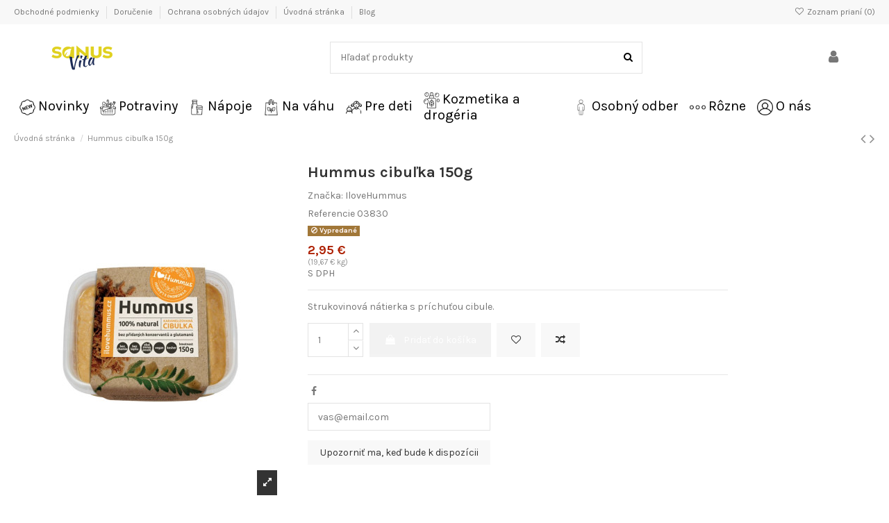

--- FILE ---
content_type: text/html; charset=utf-8
request_url: https://sanusvita.sk/hlavna-stranka/2395-hummus-cibulka-150g-8594181280044.html
body_size: 18052
content:
<!doctype html>
<html lang="sk">

<head>
    
        
  <meta charset="utf-8">


  <meta http-equiv="x-ua-compatible" content="ie=edge">



  


  
  



  <title>Hummus cibuľka 150g</title>
  
    
  
  
    
  
  <meta name="description" content="Strukovinová nátierka s príchuťou cibule.">
  <meta name="keywords" content="">
    
      <link rel="canonical" href="https://sanusvita.sk/hlavna-stranka/2395-hummus-cibulka-150g-8594181280044.html">
    

  
      

  
    <script type="application/ld+json">
  {
    "@context": "https://schema.org",
    "@id": "#store-organization",
    "@type": "Organization",
    "name" : "SanusVita",
    "url" : "https://sanusvita.sk/",
  
      "logo": {
        "@type": "ImageObject",
        "url":"https://sanusvita.sk/img/logo-1727947956.jpg"
      }
      }
</script>

<script type="application/ld+json">
  {
    "@context": "https://schema.org",
    "@type": "WebPage",
    "isPartOf": {
      "@type": "WebSite",
      "url":  "https://sanusvita.sk/",
      "name": "SanusVita"
    },
    "name": "Hummus cibuľka 150g",
    "url":  "https://sanusvita.sk/hlavna-stranka/2395-hummus-cibulka-150g-8594181280044.html"
  }
</script>


  <script type="application/ld+json">
    {
      "@context": "https://schema.org",
      "@type": "BreadcrumbList",
      "itemListElement": [
                  {
            "@type": "ListItem",
            "position": 1,
            "name": "Úvodná stránka",
            "item": "https://sanusvita.sk/"
          },              {
            "@type": "ListItem",
            "position": 2,
            "name": "Hummus cibuľka 150g",
            "item": "https://sanusvita.sk/hlavna-stranka/2395-hummus-cibulka-150g-8594181280044.html"
          }          ]
    }
  </script>


  

  
    <script type="application/ld+json">
  {
    "@context": "https://schema.org/",
    "@type": "Product",
    "@id": "#product-snippet-id",
    "name": "Hummus cibuľka 150g",
    "description": "Strukovinová nátierka s príchuťou cibule.",
    "category": "Hlavná stránka",
    "image" :"https://sanusvita.sk/2158-home_default/hummus-cibulka-150g.jpg",    "sku": "03830",
    "mpn": "03830"
    ,"gtin13": "8594181280044"
        ,
    "brand": {
      "@type": "Brand",
      "name": "IloveHummus"
    }
                ,
    "offers": {
      "@type": "Offer",
      "priceCurrency": "EUR",
      "name": "Hummus cibuľka 150g",
      "price": "2.95",
      "url": "https://sanusvita.sk/hlavna-stranka/2395-hummus-cibulka-150g-8594181280044.html",
      "priceValidUntil": "2026-02-04",
              "image": ["https://sanusvita.sk/2158-thickbox_default/hummus-cibulka-150g.jpg"],
            "sku": "03830",
      "mpn": "03830",
      "gtin13": "8594181280044",              "availability": "https://schema.org/OutOfStock",
      "seller": {
        "@type": "Organization",
        "name": "SanusVita"
      }
    }
      }
</script>


  
    
  



    <meta property="og:type" content="product">
    <meta property="og:url" content="https://sanusvita.sk/hlavna-stranka/2395-hummus-cibulka-150g-8594181280044.html">
    <meta property="og:title" content="Hummus cibuľka 150g">
    <meta property="og:site_name" content="SanusVita">
    <meta property="og:description" content="Strukovinová nátierka s príchuťou cibule.">
            <meta property="og:image" content="https://sanusvita.sk/2158-thickbox_default/hummus-cibulka-150g.jpg">
        <meta property="og:image:width" content="1100">
        <meta property="og:image:height" content="1422">
    




      <meta name="viewport" content="initial-scale=1,user-scalable=no,maximum-scale=1,width=device-width">
  




  <link rel="icon" type="image/vnd.microsoft.icon" href="https://sanusvita.sk/img/favicon.ico?1727947956">
  <link rel="shortcut icon" type="image/x-icon" href="https://sanusvita.sk/img/favicon.ico?1727947956">
    




    <link rel="stylesheet" href="https://sanusvita.sk/themes/warehouse/assets/css/theme.css" type="text/css" media="all">
  <link rel="stylesheet" href="https://sanusvita.sk/modules/blockreassurance/views/dist/front.css" type="text/css" media="all">
  <link rel="stylesheet" href="https://sanusvita.sk/modules/ps_socialfollow/views/css/ps_socialfollow.css" type="text/css" media="all">
  <link rel="stylesheet" href="https://sanusvita.sk/themes/warehouse/modules/productcomments/views/css/productcomments.css" type="text/css" media="all">
  <link rel="stylesheet" href="https://sanusvita.sk/modules/iqitcountdown/views/css/front.css" type="text/css" media="all">
  <link rel="stylesheet" href="https://sanusvita.sk/modules/revsliderprestashop/public/assets/css/rs6.css" type="text/css" media="all">
  <link rel="stylesheet" href="https://sanusvita.sk/js/jquery/plugins/fancybox/jquery.fancybox.css" type="text/css" media="all">
  <link rel="stylesheet" href="https://sanusvita.sk/modules/lgcomments/views/css/form_review.css" type="text/css" media="all">
  <link rel="stylesheet" href="https://sanusvita.sk/modules/lgcomments/views/css/product_reviews_17.css" type="text/css" media="all">
  <link rel="stylesheet" href="https://sanusvita.sk/modules/lgcomments/views/css/product_list_17.css" type="text/css" media="all">
  <link rel="stylesheet" href="https://sanusvita.sk/themes/warehouse/modules/ph_simpleblog/views/css/ph_simpleblog-17.css" type="text/css" media="all">
  <link rel="stylesheet" href="https://sanusvita.sk/modules/ph_simpleblog/css/custom.css" type="text/css" media="all">
  <link rel="stylesheet" href="https://sanusvita.sk/modules/iqitsociallogin/views/css/front.css" type="text/css" media="all">
  <link rel="stylesheet" href="https://sanusvita.sk/modules/iqitcompare/views/css/front.css" type="text/css" media="all">
  <link rel="stylesheet" href="https://sanusvita.sk/modules/iqitelementor/views/css/frontend.min.css" type="text/css" media="all">
  <link rel="stylesheet" href="https://sanusvita.sk/modules/iqitmegamenu/views/css/front.css" type="text/css" media="all">
  <link rel="stylesheet" href="https://sanusvita.sk/modules/iqitreviews/views/css/front.css" type="text/css" media="all">
  <link rel="stylesheet" href="https://sanusvita.sk/modules/iqitsizecharts/views/css/front.css" type="text/css" media="all">
  <link rel="stylesheet" href="https://sanusvita.sk/modules/iqitthemeeditor/views/css/custom_s_1.css" type="text/css" media="all">
  <link rel="stylesheet" href="https://sanusvita.sk/modules/iqitwishlist/views/css/front.css" type="text/css" media="all">
  <link rel="stylesheet" href="https://sanusvita.sk/modules/iqitextendedproduct/views/css/front.css" type="text/css" media="all">
  <link rel="stylesheet" href="https://sanusvita.sk/modules/iqitmegamenu/views/css/iqitmegamenu_s_1.css" type="text/css" media="all">
  <link rel="stylesheet" href="https://sanusvita.sk/themes/warehousechild/assets/css/font-awesome/css/font-awesome.css" type="text/css" media="all">
  <link rel="stylesheet" href="https://sanusvita.sk/themes/warehouse/assets/css/custom.css" type="text/css" media="all">




<link rel="preload" as="font"
      href="/themes/warehousechild/assets/css/font-awesome/fonts/fontawesome-webfont.woff?v=4.7.0"
      type="font/woff" crossorigin="anonymous">
<link rel="preload" as="font"
      href="/themes/warehousechild/assets/css/font-awesome/fonts/fontawesome-webfont.woff2?v=4.7.0"
      type="font/woff2" crossorigin="anonymous">


<link  rel="preload stylesheet"  as="style" href="/themes/warehousechild/assets/css/font-awesome/css/font-awesome-preload.css"
       type="text/css" crossorigin="anonymous">





  

  <script>
        var comment_tab = "3";
        var elementorFrontendConfig = {"isEditMode":"","stretchedSectionContainer":"","instagramToken":false,"is_rtl":false,"ajax_csfr_token_url":"https:\/\/sanusvita.sk\/module\/iqitelementor\/Actions?process=handleCsfrToken&ajax=1"};
        var iqitTheme = {"rm_sticky":"0","rm_breakpoint":0,"op_preloader":"0","cart_style":"floating","cart_confirmation":"modal","h_layout":"2","f_fixed":"","f_layout":"1","h_absolute":"0","h_sticky":"menu","hw_width":"inherit","mm_content":"desktop","hm_submenu_width":"fullwidth-background","h_search_type":"full","pl_lazyload":true,"pl_infinity":false,"pl_rollover":true,"pl_crsl_autoplay":false,"pl_slider_ld":5,"pl_slider_d":4,"pl_slider_t":3,"pl_slider_p":2,"pp_thumbs":"bottom","pp_zoom":"inner","pp_image_layout":"carousel","pp_tabs":"tabh","pl_grid_qty":false};
        var iqitcompare = {"nbProducts":0};
        var iqitcountdown_days = "d.";
        var iqitextendedproduct = {"speed":"70","hook":"modal"};
        var iqitfdc_from = 70;
        var iqitmegamenu = {"sticky":"false","containerSelector":"#wrapper > .container"};
        var iqitreviews = [];
        var iqitwishlist = {"nbProducts":0};
        var lgcomments_products_default_display = "3";
        var lgcomments_products_extra_display = "10";
        var module_dir = "\/modules\/lgcomments\/";
        var prestashop = {"cart":{"products":[],"totals":{"total":{"type":"total","label":"Celkom","amount":0,"value":"0,00\u00a0\u20ac"},"total_including_tax":{"type":"total","label":"Celkom (s DPH)","amount":0,"value":"0,00\u00a0\u20ac"},"total_excluding_tax":{"type":"total","label":"Celkom (bez DPH)","amount":0,"value":"0,00\u00a0\u20ac"}},"subtotals":{"products":{"type":"products","label":"Medzis\u00fa\u010det","amount":0,"value":"0,00\u00a0\u20ac"},"discounts":null,"shipping":{"type":"shipping","label":"Doru\u010denie","amount":0,"value":""},"tax":null},"products_count":0,"summary_string":"Po\u010det polo\u017eiek: 0","vouchers":{"allowed":1,"added":[]},"discounts":[],"minimalPurchase":0,"minimalPurchaseRequired":""},"currency":{"id":1,"name":"Euro","iso_code":"EUR","iso_code_num":"978","sign":"\u20ac"},"customer":{"lastname":null,"firstname":null,"email":null,"birthday":null,"newsletter":null,"newsletter_date_add":null,"optin":null,"website":null,"company":null,"siret":null,"ape":null,"is_logged":false,"gender":{"type":null,"name":null},"addresses":[]},"language":{"name":"Sloven\u010dina (Slovak)","iso_code":"sk","locale":"sk-SK","language_code":"sk","is_rtl":"0","date_format_lite":"d.m.Y","date_format_full":"d.m.Y H:i:s","id":1},"page":{"title":"","canonical":"https:\/\/sanusvita.sk\/hlavna-stranka\/2395-hummus-cibulka-150g-8594181280044.html","meta":{"title":"Hummus cibu\u013eka 150g","description":"Strukovinov\u00e1 n\u00e1tierka s pr\u00edchu\u0165ou cibule.","keywords":"","robots":"index"},"page_name":"product","body_classes":{"lang-sk":true,"lang-rtl":false,"country-SK":true,"currency-EUR":true,"layout-full-width":true,"page-product":true,"tax-display-enabled":true,"product-id-2395":true,"product-Hummus cibu\u013eka 150g":true,"product-id-category-2":true,"product-id-manufacturer-303":true,"product-id-supplier-0":true,"product-available-for-order":true},"admin_notifications":[]},"shop":{"name":"SanusVita","logo":"https:\/\/sanusvita.sk\/img\/logo-1727947956.jpg","stores_icon":"https:\/\/sanusvita.sk\/img\/logo_stores.png","favicon":"https:\/\/sanusvita.sk\/img\/favicon.ico"},"urls":{"base_url":"https:\/\/sanusvita.sk\/","current_url":"https:\/\/sanusvita.sk\/hlavna-stranka\/2395-hummus-cibulka-150g-8594181280044.html","shop_domain_url":"https:\/\/sanusvita.sk","img_ps_url":"https:\/\/sanusvita.sk\/img\/","img_cat_url":"https:\/\/sanusvita.sk\/img\/c\/","img_lang_url":"https:\/\/sanusvita.sk\/img\/l\/","img_prod_url":"https:\/\/sanusvita.sk\/img\/p\/","img_manu_url":"https:\/\/sanusvita.sk\/img\/m\/","img_sup_url":"https:\/\/sanusvita.sk\/img\/su\/","img_ship_url":"https:\/\/sanusvita.sk\/img\/s\/","img_store_url":"https:\/\/sanusvita.sk\/img\/st\/","img_col_url":"https:\/\/sanusvita.sk\/img\/co\/","img_url":"https:\/\/sanusvita.sk\/themes\/warehousechild\/assets\/img\/","css_url":"https:\/\/sanusvita.sk\/themes\/warehousechild\/assets\/css\/","js_url":"https:\/\/sanusvita.sk\/themes\/warehousechild\/assets\/js\/","pic_url":"https:\/\/sanusvita.sk\/upload\/","pages":{"address":"https:\/\/sanusvita.sk\/adresa","addresses":"https:\/\/sanusvita.sk\/zoznam-adries","authentication":"https:\/\/sanusvita.sk\/prihlasit-sa","cart":"https:\/\/sanusvita.sk\/nakupny-kosik","category":"https:\/\/sanusvita.sk\/index.php?controller=category","cms":"https:\/\/sanusvita.sk\/index.php?controller=cms","contact":"https:\/\/sanusvita.sk\/kontakt","discount":"https:\/\/sanusvita.sk\/zlavove-kupony","guest_tracking":"https:\/\/sanusvita.sk\/sledovanie-objednavok-pre-navstevnikov","history":"https:\/\/sanusvita.sk\/historia-objednavok","identity":"https:\/\/sanusvita.sk\/osobne-udaje","index":"https:\/\/sanusvita.sk\/","my_account":"https:\/\/sanusvita.sk\/moj-ucet","order_confirmation":"https:\/\/sanusvita.sk\/potvrdenie-objednavky","order_detail":"https:\/\/sanusvita.sk\/index.php?controller=order-detail","order_follow":"https:\/\/sanusvita.sk\/sledovanie-objednavky","order":"https:\/\/sanusvita.sk\/objednavka","order_return":"https:\/\/sanusvita.sk\/index.php?controller=order-return","order_slip":"https:\/\/sanusvita.sk\/dobropisy","pagenotfound":"https:\/\/sanusvita.sk\/stranka-nebola-najdena","password":"https:\/\/sanusvita.sk\/obnova-hesla","pdf_invoice":"https:\/\/sanusvita.sk\/index.php?controller=pdf-invoice","pdf_order_return":"https:\/\/sanusvita.sk\/index.php?controller=pdf-order-return","pdf_order_slip":"https:\/\/sanusvita.sk\/index.php?controller=pdf-order-slip","prices_drop":"https:\/\/sanusvita.sk\/akciove-produkty","product":"https:\/\/sanusvita.sk\/index.php?controller=product","search":"https:\/\/sanusvita.sk\/vyhladavanie","sitemap":"https:\/\/sanusvita.sk\/mapa-stranky","stores":"https:\/\/sanusvita.sk\/nase-obchody","supplier":"https:\/\/sanusvita.sk\/dodavatelia","register":"https:\/\/sanusvita.sk\/prihlasit-sa?create_account=1","order_login":"https:\/\/sanusvita.sk\/objednavka?login=1"},"alternative_langs":[],"theme_assets":"\/themes\/warehousechild\/assets\/","actions":{"logout":"https:\/\/sanusvita.sk\/?mylogout="},"no_picture_image":{"bySize":{"small_default":{"url":"https:\/\/sanusvita.sk\/img\/p\/sk-default-small_default.jpg","width":98,"height":127},"cart_default":{"url":"https:\/\/sanusvita.sk\/img\/p\/sk-default-cart_default.jpg","width":125,"height":162},"home_default":{"url":"https:\/\/sanusvita.sk\/img\/p\/sk-default-home_default.jpg","width":236,"height":305},"large_default":{"url":"https:\/\/sanusvita.sk\/img\/p\/sk-default-large_default.jpg","width":381,"height":492},"medium_default":{"url":"https:\/\/sanusvita.sk\/img\/p\/sk-default-medium_default.jpg","width":452,"height":584},"thickbox_default":{"url":"https:\/\/sanusvita.sk\/img\/p\/sk-default-thickbox_default.jpg","width":1100,"height":1422}},"small":{"url":"https:\/\/sanusvita.sk\/img\/p\/sk-default-small_default.jpg","width":98,"height":127},"medium":{"url":"https:\/\/sanusvita.sk\/img\/p\/sk-default-large_default.jpg","width":381,"height":492},"large":{"url":"https:\/\/sanusvita.sk\/img\/p\/sk-default-thickbox_default.jpg","width":1100,"height":1422},"legend":""}},"configuration":{"display_taxes_label":true,"display_prices_tax_incl":true,"is_catalog":false,"show_prices":true,"opt_in":{"partner":true},"quantity_discount":{"type":"discount","label":"Jednotkov\u00e1 z\u013eava"},"voucher_enabled":1,"return_enabled":0},"field_required":[],"breadcrumb":{"links":[{"title":"\u00davodn\u00e1 str\u00e1nka","url":"https:\/\/sanusvita.sk\/"},{"title":"Hummus cibu\u013eka 150g","url":"https:\/\/sanusvita.sk\/hlavna-stranka\/2395-hummus-cibulka-150g-8594181280044.html"}],"count":2},"link":{"protocol_link":"https:\/\/","protocol_content":"https:\/\/"},"time":1768880972,"static_token":"c94d3c57f4adef6a4214cbe502c55da1","token":"b5eade34ffd3c6ea3b3c260ded53267c","debug":false};
        var prestashopFacebookAjaxController = "https:\/\/sanusvita.sk\/module\/ps_facebook\/Ajax";
        var psemailsubscription_subscription = "https:\/\/sanusvita.sk\/module\/ps_emailsubscription\/subscription";
        var psr_icon_color = "#F19D76";
        var review_controller_link = "https:\/\/sanusvita.sk\/module\/lgcomments\/reviews";
        var review_controller_name = "index.php?controller=module-lgcomments-reviews";
        var send_successfull_msg = "The review has been correctly sent.";
        var sliderblocks = 4;
        var star_color = "yellow";
        var star_style = "plain";
      </script>



    <script async src="https://www.googletagmanager.com/gtag/js?id= G-56GKGM1MQV "></script>
  <script>
    window.dataLayer = window.dataLayer || [];
    function gtag(){dataLayer.push(arguments);}
    gtag('js', new Date());
    gtag(
      'config',
      ' G-56GKGM1MQV ',
      {
        'debug_mode':false
                              }
    );
  </script>

 <script type="text/javascript">
          document.addEventListener('DOMContentLoaded', function() {
        $('article[data-id-product="2930"] a.quick-view').on(
                "click",
                function() {
                    gtag("event", "select_item", {"send_to":" G-56GKGM1MQV ","items":{"item_id":2930,"item_name":"Mixitka brownie protein bezlepková 43g MIXIT","quantity":1,"price":1.2,"currency":"EUR","index":0,"item_brand":"mixit","item_category":"hlavna-stranka","item_list_id":"product","item_variant":""}})
                });$('article[data-id-product="1348"] a.quick-view').on(
                "click",
                function() {
                    gtag("event", "select_item", {"send_to":" G-56GKGM1MQV ","items":{"item_id":1348,"item_name":"Mixitka čučoriedka bezlepková 46g MIXIT","quantity":1,"price":1.25,"currency":"EUR","index":1,"item_brand":"mixit","item_category":"hlavna-stranka","item_list_id":"product","item_variant":""}})
                });$('article[data-id-product="2829"] a.quick-view').on(
                "click",
                function() {
                    gtag("event", "select_item", {"send_to":" G-56GKGM1MQV ","items":{"item_id":2829,"item_name":"Tyčinka kokosová 40g BIO RAPUNZEL","quantity":1,"price":1.75,"currency":"EUR","index":2,"item_brand":"Rapunzel","item_category":"hlavna-stranka","item_list_id":"product","item_variant":""}})
                });$('article[data-id-product="2900"] a.quick-view').on(
                "click",
                function() {
                    gtag("event", "select_item", {"send_to":" G-56GKGM1MQV ","items":{"item_id":2900,"item_name":"Cukor trstinový Rapadura HiH 1kg BIO RAPUNZEL","quantity":1,"price":8.9499999999999993,"currency":"EUR","index":3,"item_brand":"BIO RAPUNZEL","item_category":"hlavna-stranka","item_list_id":"product","item_variant":""}})
                });$('article[data-id-product="2996"] a.quick-view').on(
                "click",
                function() {
                    gtag("event", "select_item", {"send_to":" G-56GKGM1MQV ","items":{"item_id":2996,"item_name":"Bujón zeleninový klasik 84g BIO NATUR COMP.","quantity":1,"price":1.75,"currency":"EUR","index":4,"item_brand":"BIO Natur","item_category":"hlavna-stranka","item_list_id":"product","item_variant":""}})
                });$('article[data-id-product="3102"] a.quick-view').on(
                "click",
                function() {
                    gtag("event", "select_item", {"send_to":" G-56GKGM1MQV ","items":{"item_id":3102,"item_name":"Krém mandľový 300g LIFELIKE","quantity":1,"price":8.25,"currency":"EUR","index":5,"item_brand":"LIFELIKE","item_category":"hlavna-stranka","item_list_id":"product","item_variant":""}})
                });$('article[data-id-product="3099"] a.quick-view').on(
                "click",
                function() {
                    gtag("event", "select_item", {"send_to":" G-56GKGM1MQV ","items":{"item_id":3099,"item_name":"Krém mandle kokos čokoláda 300g LIFELIKE","quantity":1,"price":8.75,"currency":"EUR","index":6,"item_brand":"LIFELIKE","item_category":"hlavna-stranka","item_list_id":"product","item_variant":""}})
                });$('article[data-id-product="3002"] a.quick-view').on(
                "click",
                function() {
                    gtag("event", "select_item", {"send_to":" G-56GKGM1MQV ","items":{"item_id":3002,"item_name":"Krém lieskovce čokoláda 300g LIFELIKE","quantity":1,"price":8.9499999999999993,"currency":"EUR","index":7,"item_brand":"LIFELIKE","item_category":"hlavna-stranka","item_list_id":"product","item_variant":""}})
                });
      });
    </script>



    
            <meta property="product:pretax_price:amount" content="2.478992">
        <meta property="product:pretax_price:currency" content="EUR">
        <meta property="product:price:amount" content="2.95">
        <meta property="product:price:currency" content="EUR">
        
    

    </head>

<body id="product" class="lang-sk country-sk currency-eur layout-full-width page-product tax-display-enabled product-id-2395 product-hummus-cibulka-150g product-id-category-2 product-id-manufacturer-303 product-id-supplier-0 product-available-for-order body-desktop-header-style-w-2">


    




    


<main id="main-page-content"  >
    
            

    <header id="header" class="desktop-header-style-w-2">
        
            
  <div class="header-banner">
    
  </div>




            <nav class="header-nav">
        <div class="container">
    
        <div class="row justify-content-between">
            <div class="col col-auto col-md left-nav">
                                            <div class="block-iqitlinksmanager block-iqitlinksmanager-2 block-links-inline d-inline-block">
            <ul>
                                                            <li>
                            <a
                                    href="https://sanusvita.sk/content/3-obchodne-podmienky"
                                    title="Naše obchodné podmienky"                                                                >
                                Obchodné podmienky
                            </a>
                        </li>
                                                                                <li>
                            <a
                                    href="https://sanusvita.sk/content/1-dorucovanie-objednavok"
                                    title="Doručovanie objednávok"                                                                >
                                Doručenie
                            </a>
                        </li>
                                                                                <li>
                            <a
                                    href="https://sanusvita.sk/content/2-ochrana-osobnych-udajov"
                                    title="Právna doložka"                                                                >
                                Ochrana osobných údajov
                            </a>
                        </li>
                                                                                <li>
                            <a
                                    href="https://sanusvita.sk/content/category/1-uvodna-stranka"
                                    title=""                                                                >
                                Úvodná stránka
                            </a>
                        </li>
                                                                                <li>
                            <a
                                    href="https://sanusvita.sk/blog/news"
                                                                                                    >
                                Blog
                            </a>
                        </li>
                                                </ul>
        </div>
    
            </div>
            <div class="col col-auto center-nav text-center">
                
             </div>
            <div class="col col-auto col-md right-nav text-right">
                <div class="d-inline-block">
    <a href="//sanusvita.sk/module/iqitwishlist/view">
        <i class="fa fa-heart-o fa-fw" aria-hidden="true"></i> Zoznam prianí (<span
                id="iqitwishlist-nb"></span>)
    </a>
</div>

             </div>
        </div>

                        </div>
            </nav>
        



<div id="desktop-header" class="desktop-header-style-2">
    
            
<div class="header-top">
    <div id="desktop-header-container" class="container">
        <div class="row align-items-center">
                            <div class="col col-auto col-header-left">
                    <div id="desktop_logo">
                        
  <a href="https://sanusvita.sk/">
    <img class="logo img-fluid"
         src="https://sanusvita.sk/img/logo-1727947956.jpg"
                  alt="SanusVita"
         width="200"
         height="40"
    >
  </a>

                    </div>
                    
                </div>
                <div class="col col-header-center">
                                        <!-- Block search module TOP -->

<!-- Block search module TOP -->
<div id="search_widget" class="search-widget" data-search-controller-url="https://sanusvita.sk/module/iqitsearch/searchiqit">
    <form method="get" action="https://sanusvita.sk/module/iqitsearch/searchiqit">
        <div class="input-group">
            <input type="text" name="s" value="" data-all-text="Show all results"
                   data-blog-text="Blog post"
                   data-product-text="Product"
                   data-brands-text="Značka"
                   autocomplete="off" autocorrect="off" autocapitalize="off" spellcheck="false"
                   placeholder="Hľadať produkty" class="form-control form-search-control" />
            <button type="submit" class="search-btn">
                <i class="fa fa-search"></i>
            </button>
        </div>
    </form>
</div>
<!-- /Block search module TOP -->

<!-- /Block search module TOP -->


                    
                </div>
                        <div class="col col-auto col-header-right">
                <div class="row no-gutters justify-content-end">

                    
                                            <div id="header-user-btn" class="col col-auto header-btn-w header-user-btn-w">
            <a href="https://sanusvita.sk/moj-ucet"
           title="Prihláste sa do svojho zákazníckeho účtu"
           rel="nofollow" class="header-btn header-user-btn">
            <i class="fa fa-user fa-fw icon" aria-hidden="true"></i>
            <span class="title">Prihlásiť sa</span>
        </a>
    </div>









                                        

                    

                                            
                                                    <div id="ps-shoppingcart-wrapper" class="col col-auto">
    <div id="ps-shoppingcart"
         class="header-btn-w header-cart-btn-w ps-shoppingcart dropdown">
         <div id="blockcart" class="blockcart cart-preview"
         data-refresh-url="//sanusvita.sk/module/ps_shoppingcart/ajax">
        <a id="cart-toogle" class="cart-toogle header-btn header-cart-btn" data-toggle="dropdown" data-display="static">
            <i class="fa fa-shopping-bag fa-fw icon" aria-hidden="true"><span class="cart-products-count-btn  d-none">0</span></i>
            <span class="info-wrapper">
            <span class="title">Košík</span>
            <span class="cart-toggle-details">
            <span class="text-faded cart-separator"> / </span>
                            Prázdny
                        </span>
            </span>
        </a>
        <div id="_desktop_blockcart-content" class="dropdown-menu-custom dropdown-menu">
    <div id="blockcart-content" class="blockcart-content" >
        <div class="cart-title">
            <span class="modal-title">Váš košík</span>
            <button type="button" id="js-cart-close" class="close">
                <span>×</span>
            </button>
            <hr>
        </div>
                    <span class="no-items">Vo vašom košíku už nie sú žiadne položky</span>
            </div>
</div> </div>




    </div>
</div>
                                                
                                    </div>
                
            </div>
            <div class="col-12">
                <div class="row">
                    

<div class="menu js-top-menu position-static hidden-sm-down" id="_desktop_top_menu">
    
    
    <div class="clearfix"></div>
</div>

                </div>
            </div>
        </div>
    </div>
</div>
<div class="container iqit-megamenu-container"><div id="iqitmegamenu-wrapper" class="iqitmegamenu-wrapper iqitmegamenu-all">
	<div class="container container-iqitmegamenu">
		<div id="iqitmegamenu-horizontal" class="iqitmegamenu  clearfix" role="navigation">

						
			<nav id="cbp-hrmenu" class="cbp-hrmenu cbp-horizontal cbp-hrsub-narrow">
				<ul>
											<li id="cbp-hrmenu-tab-33"
							class="cbp-hrmenu-tab cbp-hrmenu-tab-33 ">
							<a href="https://sanusvita.sk/469-novinky" class="nav-link" 
										>
										

										<span class="cbp-tab-title">
											 <img src="/img/cms/new-product.png" alt="Novinky"
													class="cbp-mainlink-iicon" />Novinky</span>
																			</a>
																</li>
												<li id="cbp-hrmenu-tab-34"
							class="cbp-hrmenu-tab cbp-hrmenu-tab-34 ">
							<a href="https://sanusvita.sk/437-potraviny" class="nav-link" 
										>
										

										<span class="cbp-tab-title">
											 <img src="/img/cms/picnic.png" alt="Potraviny"
													class="cbp-mainlink-iicon" />Potraviny</span>
																			</a>
																</li>
												<li id="cbp-hrmenu-tab-35"
							class="cbp-hrmenu-tab cbp-hrmenu-tab-35 ">
							<a href="https://sanusvita.sk/436-napoje" class="nav-link" 
										>
										

										<span class="cbp-tab-title">
											 <img src="/img/cms/milk.png" alt="Nápoje"
													class="cbp-mainlink-iicon" />Nápoje</span>
																			</a>
																</li>
												<li id="cbp-hrmenu-tab-36"
							class="cbp-hrmenu-tab cbp-hrmenu-tab-36 ">
							<a href="https://sanusvita.sk/435-na-vahu" class="nav-link" 
										>
										

										<span class="cbp-tab-title">
											 <img src="/img/cms/organic-bag.png" alt="Na váhu"
													class="cbp-mainlink-iicon" />Na váhu</span>
																			</a>
																</li>
												<li id="cbp-hrmenu-tab-37"
							class="cbp-hrmenu-tab cbp-hrmenu-tab-37 ">
							<a href="https://sanusvita.sk/438-pre-deti" class="nav-link" 
										>
										

										<span class="cbp-tab-title">
											 <img src="/img/cms/children.png" alt="Pre deti"
													class="cbp-mainlink-iicon" />Pre deti</span>
																			</a>
																</li>
												<li id="cbp-hrmenu-tab-38"
							class="cbp-hrmenu-tab cbp-hrmenu-tab-38 ">
							<a href="https://sanusvita.sk/434-kozmetika-a-drogeria" class="nav-link" 
										>
										

										<span class="cbp-tab-title">
											 <img src="/img/cms/cosmetics.png" alt="Kozmetika a drogéria"
													class="cbp-mainlink-iicon" />Kozmetika a drogéria</span>
																			</a>
																</li>
												<li id="cbp-hrmenu-tab-39"
							class="cbp-hrmenu-tab cbp-hrmenu-tab-39 ">
							<a href="https://sanusvita.sk/471-osobny-odber" class="nav-link" 
										>
										

										<span class="cbp-tab-title">
											 <img src="/img/cms/man.png" alt="Osobný odber"
													class="cbp-mainlink-iicon" />Osobný odber</span>
																			</a>
																</li>
												<li id="cbp-hrmenu-tab-40"
							class="cbp-hrmenu-tab cbp-hrmenu-tab-40 ">
							<a href="https://sanusvita.sk/439-rozne" class="nav-link" 
										>
										

										<span class="cbp-tab-title">
											 <img src="/img/cms/ellipsis.png" alt="Rôzne"
													class="cbp-mainlink-iicon" />Rôzne</span>
																			</a>
																</li>
												<li id="cbp-hrmenu-tab-41"
							class="cbp-hrmenu-tab cbp-hrmenu-tab-41 ">
							<a href="https://sanusvita.sk/content/4-o-nas" class="nav-link" 
										>
										

										<span class="cbp-tab-title">
											 <img src="/img/cms/user.png" alt="O nás"
													class="cbp-mainlink-iicon" />O nás</span>
																			</a>
																</li>
											</ul>
				</nav>
			</div>
		</div>
		<div id="sticky-cart-wrapper"></div>
	</div>

		<div id="_desktop_iqitmegamenu-mobile">
		<div id="iqitmegamenu-mobile"
			class="mobile-menu js-mobile-menu  d-flex flex-column">

			<div class="mm-panel__header  mobile-menu__header-wrapper px-2 py-2">
				<div class="mobile-menu__header js-mobile-menu__header">

					<button type="button" class="mobile-menu__back-btn js-mobile-menu__back-btn btn">
						<span aria-hidden="true" class="fa fa-angle-left  align-middle mr-4"></span>
						<span class="mobile-menu__title js-mobile-menu__title paragraph-p1 align-middle"></span>
					</button>
					
				</div>
				<button type="button" class="btn btn-icon mobile-menu__close js-mobile-menu__close" aria-label="Close"
					data-toggle="dropdown">
					<span aria-hidden="true" class="fa fa-times"></span>
				</button>
			</div>

			<div class="position-relative mobile-menu__content flex-grow-1 mx-c16 my-c24 ">
				<ul
					class=" w-100  m-0 mm-panel__scroller mobile-menu__scroller px-4 py-4">
					<li class="mobile-menu__above-content"></li>
						
		
																	<li
										class="d-flex align-items-center mobile-menu__tab mobile-menu__tab--id-33  js-mobile-menu__tab">
										<a class="flex-fill mobile-menu__link 
												
											 
																				" href="https://sanusvita.sk/469-novinky"  >
																						
																							<img src="/img/cms/new-product.png" alt="Novinky" class="mobile-menu__tab-icon mobile-menu__tab-icon--img" />
											
											<span class="js-mobile-menu__tab-title">Novinky</span>

																					</a>
										
										
																														</li>
																	<li
										class="d-flex align-items-center mobile-menu__tab mobile-menu__tab--id-34  js-mobile-menu__tab">
										<a class="flex-fill mobile-menu__link 
												
											 
																				" href="https://sanusvita.sk/437-potraviny"  >
																						
																							<img src="/img/cms/picnic.png" alt="Potraviny" class="mobile-menu__tab-icon mobile-menu__tab-icon--img" />
											
											<span class="js-mobile-menu__tab-title">Potraviny</span>

																					</a>
										
										
																														</li>
																	<li
										class="d-flex align-items-center mobile-menu__tab mobile-menu__tab--id-35  js-mobile-menu__tab">
										<a class="flex-fill mobile-menu__link 
												
											 
																				" href="https://sanusvita.sk/436-napoje"  >
																						
																							<img src="/img/cms/milk.png" alt="Nápoje" class="mobile-menu__tab-icon mobile-menu__tab-icon--img" />
											
											<span class="js-mobile-menu__tab-title">Nápoje</span>

																					</a>
										
										
																														</li>
																	<li
										class="d-flex align-items-center mobile-menu__tab mobile-menu__tab--id-36  js-mobile-menu__tab">
										<a class="flex-fill mobile-menu__link 
												
											 
																				" href="https://sanusvita.sk/435-na-vahu"  >
																						
																							<img src="/img/cms/organic-bag.png" alt="Na váhu" class="mobile-menu__tab-icon mobile-menu__tab-icon--img" />
											
											<span class="js-mobile-menu__tab-title">Na váhu</span>

																					</a>
										
										
																														</li>
																	<li
										class="d-flex align-items-center mobile-menu__tab mobile-menu__tab--id-37  js-mobile-menu__tab">
										<a class="flex-fill mobile-menu__link 
												
											 
																				" href="https://sanusvita.sk/438-pre-deti"  >
																						
																							<img src="/img/cms/children.png" alt="Pre deti" class="mobile-menu__tab-icon mobile-menu__tab-icon--img" />
											
											<span class="js-mobile-menu__tab-title">Pre deti</span>

																					</a>
										
										
																														</li>
																	<li
										class="d-flex align-items-center mobile-menu__tab mobile-menu__tab--id-38  js-mobile-menu__tab">
										<a class="flex-fill mobile-menu__link 
												
											 
																				" href="https://sanusvita.sk/434-kozmetika-a-drogeria"  >
																						
																							<img src="/img/cms/cosmetics.png" alt="Kozmetika a drogéria" class="mobile-menu__tab-icon mobile-menu__tab-icon--img" />
											
											<span class="js-mobile-menu__tab-title">Kozmetika a drogéria</span>

																					</a>
										
										
																														</li>
																	<li
										class="d-flex align-items-center mobile-menu__tab mobile-menu__tab--id-39  js-mobile-menu__tab">
										<a class="flex-fill mobile-menu__link 
												
											 
																				" href="https://sanusvita.sk/471-osobny-odber"  >
																						
																							<img src="/img/cms/man.png" alt="Osobný odber" class="mobile-menu__tab-icon mobile-menu__tab-icon--img" />
											
											<span class="js-mobile-menu__tab-title">Osobný odber</span>

																					</a>
										
										
																														</li>
																	<li
										class="d-flex align-items-center mobile-menu__tab mobile-menu__tab--id-40  js-mobile-menu__tab">
										<a class="flex-fill mobile-menu__link 
												
											 
																				" href="https://sanusvita.sk/439-rozne"  >
																						
																							<img src="/img/cms/ellipsis.png" alt="Rôzne" class="mobile-menu__tab-icon mobile-menu__tab-icon--img" />
											
											<span class="js-mobile-menu__tab-title">Rôzne</span>

																					</a>
										
										
																														</li>
																	<li
										class="d-flex align-items-center mobile-menu__tab mobile-menu__tab--id-41  js-mobile-menu__tab">
										<a class="flex-fill mobile-menu__link 
												
											 
																				" href="https://sanusvita.sk/content/4-o-nas"  >
																						
																							<img src="/img/cms/user.png" alt="O nás" class="mobile-menu__tab-icon mobile-menu__tab-icon--img" />
											
											<span class="js-mobile-menu__tab-title">O nás</span>

																					</a>
										
										
																														</li>
																		<li class="mobile-menu__below-content"> </li>
				</ul>
			</div>

			<div class="js-top-menu-bottom mobile-menu__footer justify-content-between px-4 py-4">
				

			<div class="d-flex align-items-start mobile-menu__language-currency js-mobile-menu__language-currency">

			
									

<div class="mobile-menu__language-selector d-inline-block mr-4">
    Slovenčina
    <div class="mobile-menu__language-currency-dropdown">
        <ul>
                                             </ul>
    </div>
</div>							

			
									
<div class="mobile-menu__currency-selector d-inline-block">
    EUR     €    <div class="mobile-menu__language-currency-dropdown">
        <ul>
                                                </ul>
    </div>
</div>							

			</div>


			<div class="mobile-menu__user">
			<a href="https://sanusvita.sk/moj-ucet" class="text-reset"><i class="fa fa-user" aria-hidden="true"></i>
				
									Prihlásiť sa
								
			</a>
			</div>


			</div>
		</div>
	</div></div>


    </div>



    <div id="mobile-header" class="mobile-header-style-1">
                    <div id="mobile-header-sticky">
    <div class="container">
        <div class="mobile-main-bar">
            <div class="row no-gutters align-items-center row-mobile-header">
                <div class="col col-auto col-mobile-btn col-mobile-btn-menu col-mobile-menu-dropdown">
                    <a class="m-nav-btn js-m-nav-btn-menu" data-toggle="dropdown" data-display="static"><i class="fa fa-bars" aria-hidden="true"></i>
                        <span>Menu</span></a>
                    <div id="mobile_menu_click_overlay"></div>
                    <div id="_mobile_iqitmegamenu-mobile" class="dropdown-menu-custom dropdown-menu"></div>
                </div>
                <div id="mobile-btn-search" class="col col-auto col-mobile-btn col-mobile-btn-search">
                    <a class="m-nav-btn" data-toggle="dropdown" data-display="static"><i class="fa fa-search" aria-hidden="true"></i>
                        <span>Vyhľadávať</span></a>
                    <div id="search-widget-mobile" class="dropdown-content dropdown-menu dropdown-mobile search-widget">
                        
                                                    
<!-- Block search module TOP -->
<form method="get" action="https://sanusvita.sk/module/iqitsearch/searchiqit">
    <div class="input-group">
        <input type="text" name="s" value=""
               placeholder="Vyhľadávať"
               data-all-text="Show all results"
               data-blog-text="Blog post"
               data-product-text="Product"
               data-brands-text="Značka"
               autocomplete="off" autocorrect="off" autocapitalize="off" spellcheck="false"
               class="form-control form-search-control">
        <button type="submit" class="search-btn">
            <i class="fa fa-search"></i>
        </button>
    </div>
</form>
<!-- /Block search module TOP -->

                                                
                    </div>
                </div>
                <div class="col col-mobile-logo text-center">
                    
  <a href="https://sanusvita.sk/">
    <img class="logo img-fluid"
         src="https://sanusvita.sk/img/logo-1727947956.jpg"
                  alt="SanusVita"
         width="200"
         height="40"
    >
  </a>

                </div>
                <div class="col col-auto col-mobile-btn col-mobile-btn-account">
                    <a href="https://sanusvita.sk/moj-ucet" class="m-nav-btn"><i class="fa fa-user" aria-hidden="true"></i>
                        <span>
                            
                                                            Prihlásiť sa
                                                        
                        </span></a>
                </div>
                
                                <div class="col col-auto col-mobile-btn col-mobile-btn-cart ps-shoppingcart dropdown">
                    <div id="mobile-cart-wrapper">
                    <a id="mobile-cart-toogle"  class="m-nav-btn" data-toggle="dropdown" data-display="static"><i class="fa fa-shopping-bag mobile-bag-icon" aria-hidden="true"><span id="mobile-cart-products-count" class="cart-products-count cart-products-count-btn">
                                
                                                                    0
                                                                
                            </span></i>
                        <span>Košík</span></a>
                    <div id="_mobile_blockcart-content" class="dropdown-menu-custom dropdown-menu"></div>
                    </div>
                </div>
                            </div>
        </div>
    </div>
</div>            </div>



        
    </header>
    

    <section id="wrapper">
        
        
<div class="container">
<nav data-depth="2" class="breadcrumb">
                <div class="row align-items-center">
                <div class="col">
                    <ol>
                        
                            


                                 
                                                                            <li>
                                            <a href="https://sanusvita.sk/"><span>Úvodná stránka</span></a>
                                        </li>
                                                                    

                            


                                 
                                                                            <li>
                                            <span>Hummus cibuľka 150g</span>
                                        </li>
                                                                    

                                                    
                    </ol>
                </div>
                <div class="col col-auto"> <div id="iqitproductsnav">
            <a href="https://sanusvita.sk/hlavna-stranka/3003-prasok-vanilka-10g-bio-sonnentor-9004145003606.html" title="Previous product">
           <i class="fa fa-angle-left" aria-hidden="true"></i>        </a>
                <a href="https://sanusvita.sk/hlavna-stranka/2930-mixitka-brownie-protein-bezlepkova-43g-mixit-8595685206547.html" title="Next product">
             <i class="fa fa-angle-right" aria-hidden="true"></i>        </a>
    </div>


</div>
            </div>
            </nav>

</div>
        <div id="inner-wrapper" class="container">
            
            
                
   <aside id="notifications">
        
        
        
      
  </aside>
              

            

                
    <div id="content-wrapper" class="js-content-wrapper">
        
        
    <section id="main">
        <div id="product-preloader"><i class="fa fa-circle-o-notch fa-spin"></i></div>
        <div id="main-product-wrapper" class="product-container js-product-container">
        <meta content="https://sanusvita.sk/hlavna-stranka/2395-hummus-cibulka-150g-8594181280044.html">


        <div class="row product-info-row">
            <div class="col-md-4 col-product-image">
                
                        

                            
                                    <div class="images-container js-images-container images-container-bottom">
                    
    <div class="product-cover">

        

    <ul class="product-flags js-product-flags">
                        </ul>

        <div id="product-images-large" class="product-images-large swiper-container">
            <div class="swiper-wrapper">
            
                                                            <div class="product-lmage-large swiper-slide  js-thumb-selected">
                            <div class="easyzoom easyzoom-product">
                                <a href="https://sanusvita.sk/2158-thickbox_default/hummus-cibulka-150g.jpg" class="js-easyzoom-trigger" rel="nofollow"></a>
                            </div>
                            <a class="expander" data-toggle="modal" data-target="#product-modal"><span><i class="fa fa-expand" aria-hidden="true"></i></span></a>                            <img
                                    data-src="https://sanusvita.sk/2158-large_default/hummus-cibulka-150g.jpg"
                                    data-image-large-src="https://sanusvita.sk/2158-thickbox_default/hummus-cibulka-150g.jpg"
                                    alt="#4311 hummus cibul"
                                    content="https://sanusvita.sk/2158-large_default/hummus-cibulka-150g.jpg"
                                    width="381"
                                    height="492"
                                    src="data:image/svg+xml,%3Csvg xmlns='http://www.w3.org/2000/svg' viewBox='0 0 381 492'%3E%3C/svg%3E"
                                    class="img-fluid swiper-lazy"
                            >
                        </div>
                                                    
            </div>
            <div class="swiper-button-prev swiper-button-inner-prev swiper-button-arrow"></div>
            <div class="swiper-button-next swiper-button-inner-next swiper-button-arrow"></div>
        </div>
    </div>


            

    
            </div>




                            

                            
                                <div class="after-cover-tumbnails text-center">    








</div>
                            

                            
                                <div class="after-cover-tumbnails2 mt-4"></div>
                            
                        
                
            </div>

            <div class="col-md-6 col-product-info">
                <div id="col-product-info">
                
                    <div class="product_header_container clearfix">

                        
                                                                                                                                                                                    

                        
                        <h1 class="h1 page-title"><span>Hummus cibuľka 150g</span></h1>
                    
                        
                                                                                                                                                                    <label class="label">Značka:</label>
                                        <span>
                                        <a href="https://sanusvita.sk/brand/303-ilovehummus">IloveHummus</a>
                                        </span>
                                                                                                                        

                        
                            
                        

                                                    
                                


    <div class="product-prices js-product-prices">

        
                                        <div class="product-reference">
                    <label class="label">Referencie </label>
                    <span>03830</span>
                </div>
                                


        
                    
                                    <span id="product-availability"
                          class="js-product-availability badge badge-danger product-unavailable">
                                        <i class="fa fa-ban" aria-hidden="true"></i>
                              Vypredané
                                                        </span>
                            
        

        
            <div class="">

                <div>
                    <span class="current-price"><span class="product-price current-price-value" content="2.95">
                                                                                      2,95 €
                                                    </span></span>
                                    </div>

                
                                            <p class="product-unit-price text-muted">(19,67 € kg)</p>
                                    
            </div>
        

        
                    

        
                    

        
                    

        

            <div class="tax-shipping-delivery-label">
                                    S DPH
                                
                <div class="comment_anchor_content" style="">
                
    </div>

                                                                                                            </div>

        
            </div>






                            
                                            </div>
                

                <div class="product-information">
                    
                        <div id="product-description-short-2395"
                              class="rte-content product-description"><p>Strukovinová nátierka s príchuťou cibule.</p></div>
                    

                    
                    <div class="product-actions js-product-actions">
                        
                            <form action="https://sanusvita.sk/nakupny-kosik" method="post" id="add-to-cart-or-refresh">
                                <input type="hidden" name="token" value="c94d3c57f4adef6a4214cbe502c55da1">
                                <input type="hidden" name="id_product" value="2395"
                                       id="product_page_product_id">
                                <input type="hidden" name="id_customization" value="0" id="product_customization_id" class="js-product-customization-id">

                                
                                    
                                    <div class="product-variants js-product-variants">

    </div>




                                

                                
                                                                    

                                
                                
                                    <div class="product-add-to-cart pt-3 js-product-add-to-cart">

            
            <div class="row extra-small-gutters product-quantity ">
                <div class="col col-12 col-sm-auto col-add-qty">
                    <div class="qty ">
                        <input
                                type="number"
                                name="qty"
                                id="quantity_wanted"
                                inputmode="numeric"
                                pattern="[0-9]*"
                                                                    value="1"
                                    min="1"
                                                                class="input-group "
                        >
                    </div>
                </div>
                <div class="col col-12 col-sm-auto col-add-btn ">
                    <div class="add">
                        <button
                                class="btn btn-primary btn-lg add-to-cart"
                                data-button-action="add-to-cart"
                                type="submit"
                                                                    disabled
                                                        >
                            <i class="fa fa-shopping-bag fa-fw bag-icon" aria-hidden="true"></i>
                            <i class="fa fa-circle-o-notch fa-spin fa-fw spinner-icon" aria-hidden="true"></i>
                            Pridať do košíka
                        </button>

                    </div>
                </div>
                    <div class="col col-sm-auto col-add-wishlist">
        <button type="button" data-toggle="tooltip" data-placement="top"  title="Pridať na zoznam želaní"
           class="btn btn-secondary btn-lg btn-iconic btn-iqitwishlist-add js-iqitwishlist-add" data-animation="false" id="iqit-wishlist-product-btn"
           data-id-product="2395"
           data-id-product-attribute="0"
           data-token="c94d3c57f4adef6a4214cbe502c55da1"
           data-url="//sanusvita.sk/module/iqitwishlist/actions">
            <i class="fa fa-heart-o not-added" aria-hidden="true"></i> <i class="fa fa-heart added"
                                                                          aria-hidden="true"></i>
        </button>
    </div>
    <div class="col col-sm-auto col-add-compare">
        <button type="button" data-toggle="tooltip" data-placement="top" title="Add to compare"
           class="btn btn-secondary btn-lg btn-iconic btn-iqitcompare-add js-iqitcompare-add" data-animation="false" id="iqit-compare-product-btn"
           data-id-product="2395"
           data-url="//sanusvita.sk/module/iqitcompare/actions">
            <i class="fa fa-random not-added" aria-hidden="true"></i><i class="fa fa-check added"
                                                                        aria-hidden="true"></i>
        </button>
    </div>

            </div>
            
        

        
            <p class="product-minimal-quantity js-product-minimal-quantity">
                            </p>
        
    
</div>
                                

                                
                                    <section class="product-discounts js-product-discounts mb-3">
</section>


                                

                                
                            </form>
                            
                                <div class="product-additional-info js-product-additional-info">
  

      <div class="social-sharing">
      <ul>
                  <li class="facebook">
            <a href="https://www.facebook.com/sharer.php?u=https%3A%2F%2Fsanusvita.sk%2Fhlavna-stranka%2F2395-hummus-cibulka-150g-8594181280044.html" title="Zdieľať" target="_blank" rel="nofollow noopener noreferrer">
                              <i class="fa fa-facebook" aria-hidden="true"></i>
                          </a>
          </li>
              </ul>
    </div>
  


<div class="js-mailalert form-inline"
     data-url="//sanusvita.sk/module/ps_emailalerts/actions?process=add">
    <form>

    <div class="input-group mr-2 mb-2">
                    <input type="email" placeholder="vas@email.com" class="form-control"/>
            <br/>
            </div>
    <div class="input-group mr-2 mb-2">
                            
                </div>
    <div class="input-group mr-2 mb-2">
        <input type="hidden" value="2395"/>
        <input type="hidden" value="0"/>
        <input type="submit"  class="btn btn-secondary"
           onclick="return addNotification();"  value="Upozorniť ma, keď bude k dispozícii" />
    </div>
        <div class="input-group mr-2 mb-2">
    <span class="alert alert-info js-mailalert-response" style="display:none;"></span>
        </div>
    </form>
</div>

</div>
                            
                        

                        
                            <div class="additional_button">
    

</div>
    <script type="text/javascript" src="//s7.addthis.com/js/300/addthis_widget.js#pubid=ra-50d44b832bee7204"></script>

                        

                        
                    </div>
                </div>
                </div>
            </div>

                        <div class="col-md-2 sidebar product-sidebar">

                                    
                                            
                

                

            </div>
            
        </div>

            

                                    

    <div class="tabs product-tabs">
    <a name="products-tab-anchor" id="products-tab-anchor"> &nbsp;</a>
        <ul id="product-infos-tabs" class="nav nav-tabs">
                                        
                                            
                <li class="nav-item">
                    <a class="nav-link active" data-toggle="tab"
                       href="#description">
                        Popis
                    </a>
                </li>
                        <li class="nav-item  empty-product-details" id="product-details-tab-nav">
                <a class="nav-link" data-toggle="tab"
                   href="#product-details-tab">
                    Detaily produktu
                </a>
            </li>
            
            
            
                            <li class="nav-item">
                    <a  data-toggle="tab"
                       href="#extra-0"
                                                                                            id="iqit-reviews-tab"
                                                                                                            class="nav-link "
                                                                                                                data-iqitextra="iqit-reviews-tab"
                                                                                    > <span class="iqitreviews-title float-left">Reviews</span> <span class="iqitreviews-nb">(0)</span></a>
                </li>
                            <li class="nav-item">
                    <a  data-toggle="tab"
                       href="#extra-1"
                                                                                                                                                    class="nav-link "
                                                            > Comments</a>
                </li>
                    </ul>


        <div id="product-infos-tabs-content"  class="tab-content">
                        <div class="tab-pane in active" id="description">
                
                    <div class="product-description">
                        <div class="rte-content"><p><STRONG>Zloženie: </STRONG>varený cícer 50%,<STRONG> </STRONG>sezamová pasta (tahini), pitná voda, karamelizovaná cibuľa 13%, citrónová šťava, extra panenský olivový olej, slnečnicový olej, jedlá morská soľ, korenie</p>
<p><STRONG>Výživové hodnoty na 100g výrobku:</STRONG>&nbsp;energia 878kJ/210kcal; tuky 13,9g, z toho nasýtené mastné kyseliny 2,9g; sacharidy 10,7g, &nbsp;z toho cukry 1,0g; vláknina 8,3g; bielkoviny 7,2g; soľ&nbsp; 0,93g</p>
<p><STRONG>Alergény:</STRONG> sezam</p>
<p><STRONG>Výrobca: </STRONG>I love Hummus, s.r.o., Všechlapy 68, 257 26 Všechlapy, Česká republika</p>
<p>&nbsp;</p></div>
                                                    
                                            </div>
                
            </div>
                        <div class="tab-pane "
                 id="product-details-tab"
            >

                
                    <div id="product-details" data-product="{&quot;id_shop_default&quot;:&quot;1&quot;,&quot;id_manufacturer&quot;:&quot;303&quot;,&quot;id_supplier&quot;:&quot;0&quot;,&quot;reference&quot;:&quot;03830&quot;,&quot;is_virtual&quot;:&quot;0&quot;,&quot;delivery_in_stock&quot;:&quot;&quot;,&quot;delivery_out_stock&quot;:&quot;&quot;,&quot;id_category_default&quot;:&quot;2&quot;,&quot;on_sale&quot;:&quot;0&quot;,&quot;online_only&quot;:&quot;0&quot;,&quot;ecotax&quot;:0,&quot;minimal_quantity&quot;:&quot;1&quot;,&quot;low_stock_threshold&quot;:null,&quot;low_stock_alert&quot;:&quot;0&quot;,&quot;price&quot;:&quot;2,95\u00a0\u20ac&quot;,&quot;unity&quot;:&quot;kg&quot;,&quot;unit_price_ratio&quot;:&quot;0.150000&quot;,&quot;additional_shipping_cost&quot;:&quot;0.000000&quot;,&quot;customizable&quot;:&quot;0&quot;,&quot;text_fields&quot;:&quot;0&quot;,&quot;uploadable_files&quot;:&quot;0&quot;,&quot;redirect_type&quot;:&quot;301-category&quot;,&quot;id_type_redirected&quot;:&quot;0&quot;,&quot;available_for_order&quot;:&quot;1&quot;,&quot;available_date&quot;:&quot;0000-00-00&quot;,&quot;show_condition&quot;:&quot;0&quot;,&quot;condition&quot;:&quot;new&quot;,&quot;show_price&quot;:&quot;1&quot;,&quot;indexed&quot;:&quot;1&quot;,&quot;visibility&quot;:&quot;both&quot;,&quot;cache_default_attribute&quot;:&quot;0&quot;,&quot;advanced_stock_management&quot;:&quot;0&quot;,&quot;date_add&quot;:&quot;2019-09-25 02:00:00&quot;,&quot;date_upd&quot;:&quot;2025-05-29 10:18:45&quot;,&quot;pack_stock_type&quot;:&quot;3&quot;,&quot;meta_description&quot;:&quot;&quot;,&quot;meta_keywords&quot;:&quot;&quot;,&quot;meta_title&quot;:&quot;&quot;,&quot;link_rewrite&quot;:&quot;hummus-cibulka-150g&quot;,&quot;name&quot;:&quot;Hummus cibu\u013eka 150g&quot;,&quot;description&quot;:&quot;&lt;p&gt;&lt;STRONG&gt;Zlo\u017eenie: &lt;\/STRONG&gt;varen\u00fd c\u00edcer 50%,&lt;STRONG&gt; &lt;\/STRONG&gt;sezamov\u00e1 pasta (tahini), pitn\u00e1 voda, karamelizovan\u00e1 cibu\u013ea 13%, citr\u00f3nov\u00e1 \u0161\u0165ava, extra panensk\u00fd olivov\u00fd olej, slne\u010dnicov\u00fd olej, jedl\u00e1 morsk\u00e1 so\u013e, korenie&lt;\/p&gt;\r\n&lt;p&gt;&lt;STRONG&gt;V\u00fd\u017eivov\u00e9 hodnoty na 100g v\u00fdrobku:&lt;\/STRONG&gt;&amp;nbsp;energia 878kJ\/210kcal; tuky 13,9g, z toho nas\u00fdten\u00e9 mastn\u00e9 kyseliny 2,9g; sacharidy 10,7g, &amp;nbsp;z toho cukry 1,0g; vl\u00e1knina 8,3g; bielkoviny 7,2g; so\u013e&amp;nbsp; 0,93g&lt;\/p&gt;\r\n&lt;p&gt;&lt;STRONG&gt;Alerg\u00e9ny:&lt;\/STRONG&gt; sezam&lt;\/p&gt;\r\n&lt;p&gt;&lt;STRONG&gt;V\u00fdrobca: &lt;\/STRONG&gt;I love Hummus, s.r.o., V\u0161echlapy 68, 257 26 V\u0161echlapy, \u010cesk\u00e1 republika&lt;\/p&gt;\r\n&lt;p&gt;&amp;nbsp;&lt;\/p&gt;&quot;,&quot;description_short&quot;:&quot;&lt;p&gt;Strukovinov\u00e1 n\u00e1tierka s pr\u00edchu\u0165ou cibule.&lt;\/p&gt;&quot;,&quot;available_now&quot;:&quot;&quot;,&quot;available_later&quot;:&quot;&quot;,&quot;id&quot;:2395,&quot;id_product&quot;:2395,&quot;out_of_stock&quot;:2,&quot;new&quot;:0,&quot;id_product_attribute&quot;:&quot;0&quot;,&quot;quantity_wanted&quot;:1,&quot;extraContent&quot;:[{&quot;title&quot;:&quot;&lt;span class=\&quot;iqitreviews-title float-left\&quot;&gt;Reviews&lt;\/span&gt; &lt;span class=\&quot;iqitreviews-nb\&quot;&gt;(0)&lt;\/span&gt;&quot;,&quot;content&quot;:&quot;\n&lt;div id=\&quot;iqit-reviews\&quot; class=\&quot;mt-3\&quot;&gt;\n\n    &lt;div id=\&quot;iqit-reviews-top\&quot;&gt;\n        &lt;div class=\&quot;row justify-content-between align-items-center\&quot;&gt;\n\n            &lt;div class=\&quot;col mb-3\&quot;&gt;\n                            &lt;div id=\&quot;iqitreviews-snippet\&quot;&gt;No reviews&lt;\/div&gt;\n                    &lt;\/div&gt;\n\n        \n    &lt;\/div&gt; &lt;!-- \/ .row --&gt;\n&lt;\/div&gt;&lt;!-- \/ #iqit-reviews-top --&gt;\n\n\n&lt;div class=\&quot;col-xs-12 alert alert-success hidden-xs-up\&quot;\n     id=\&quot;iqitreviews-productreview-form-success-alert\&quot;&gt;\n&lt;\/div&gt;\n\n\n\n\n\n&lt;\/div&gt;\n\n&quot;,&quot;attr&quot;:{&quot;id&quot;:&quot;iqit-reviews-tab&quot;,&quot;class&quot;:&quot;&quot;,&quot;data-iqitextra&quot;:&quot;iqit-reviews-tab&quot;},&quot;moduleName&quot;:&quot;iqitreviews&quot;},{&quot;title&quot;:&quot;Comments&quot;,&quot;content&quot;:&quot;\n            &lt;div id=\&quot;lgcomment\&quot;&gt;\n                        \n            \n                            &lt;div class=\&quot;content-button\&quot;&gt;\n                    &lt;button class=\&quot;lgcomment_button btn btn-primary\&quot;&gt;\n                        &lt;span id=\&quot;send_review\&quot; data-close=\&quot;close\&quot;&gt;\n                            &lt;i class=\&quot;icon-pencil\&quot;&gt;&lt;\/i&gt; Click here to leave a review\n                        &lt;\/span&gt;\n                    &lt;\/button&gt;\n                &lt;\/div&gt;\n            \n                                    \n                                        &lt;div id=\&quot;form_review_popup\&quot; style=\&quot;display: none;\&quot;&gt;\n            &lt;p class=\&quot;form-review-message\&quot;&gt;\n            &lt;a href=\&quot;https:\/\/sanusvita.sk\/prihlasit-sa?back=https%3A%2F%2Fsanusvita.sk%2Fhlavna-stranka%2F2395-hummus-cibulka-150g-8594181280044.html\&quot;&gt;\n                &lt;i class=\&quot;material-icons exit_to_app\&quot;&gt;exit_to_app&lt;\/i&gt; Please, login to leave a review\n            &lt;\/a&gt;\n        &lt;\/p&gt;\n    &lt;\/div&gt;\n                    &lt;\/div&gt;\n    &quot;,&quot;attr&quot;:{&quot;id&quot;:&quot;&quot;,&quot;class&quot;:&quot;&quot;},&quot;moduleName&quot;:&quot;lgcomments&quot;}],&quot;allow_oosp&quot;:0,&quot;category&quot;:&quot;hlavna-stranka&quot;,&quot;category_name&quot;:&quot;Hlavn\u00e1 str\u00e1nka&quot;,&quot;link&quot;:&quot;https:\/\/sanusvita.sk\/hlavna-stranka\/2395-hummus-cibulka-150g-8594181280044.html&quot;,&quot;attribute_price&quot;:0,&quot;price_tax_exc&quot;:2.4789919999999999,&quot;price_without_reduction&quot;:2.9500000000000002,&quot;reduction&quot;:0,&quot;specific_prices&quot;:[],&quot;quantity&quot;:0,&quot;quantity_all_versions&quot;:0,&quot;id_image&quot;:&quot;sk-default&quot;,&quot;features&quot;:[],&quot;attachments&quot;:[],&quot;virtual&quot;:0,&quot;pack&quot;:0,&quot;packItems&quot;:[],&quot;nopackprice&quot;:0,&quot;customization_required&quot;:false,&quot;rate&quot;:19,&quot;tax_name&quot;:&quot;DPH SK 19%&quot;,&quot;ecotax_rate&quot;:0,&quot;unit_price&quot;:&quot;19,67\u00a0\u20ac&quot;,&quot;customizations&quot;:{&quot;fields&quot;:[]},&quot;id_customization&quot;:0,&quot;is_customizable&quot;:false,&quot;show_quantities&quot;:false,&quot;quantity_label&quot;:&quot;ks&quot;,&quot;quantity_discounts&quot;:[],&quot;customer_group_discount&quot;:0,&quot;images&quot;:[{&quot;bySize&quot;:{&quot;small_default&quot;:{&quot;url&quot;:&quot;https:\/\/sanusvita.sk\/2158-small_default\/hummus-cibulka-150g.jpg&quot;,&quot;width&quot;:98,&quot;height&quot;:127},&quot;cart_default&quot;:{&quot;url&quot;:&quot;https:\/\/sanusvita.sk\/2158-cart_default\/hummus-cibulka-150g.jpg&quot;,&quot;width&quot;:125,&quot;height&quot;:162},&quot;home_default&quot;:{&quot;url&quot;:&quot;https:\/\/sanusvita.sk\/2158-home_default\/hummus-cibulka-150g.jpg&quot;,&quot;width&quot;:236,&quot;height&quot;:305},&quot;large_default&quot;:{&quot;url&quot;:&quot;https:\/\/sanusvita.sk\/2158-large_default\/hummus-cibulka-150g.jpg&quot;,&quot;width&quot;:381,&quot;height&quot;:492},&quot;medium_default&quot;:{&quot;url&quot;:&quot;https:\/\/sanusvita.sk\/2158-medium_default\/hummus-cibulka-150g.jpg&quot;,&quot;width&quot;:452,&quot;height&quot;:584},&quot;thickbox_default&quot;:{&quot;url&quot;:&quot;https:\/\/sanusvita.sk\/2158-thickbox_default\/hummus-cibulka-150g.jpg&quot;,&quot;width&quot;:1100,&quot;height&quot;:1422}},&quot;small&quot;:{&quot;url&quot;:&quot;https:\/\/sanusvita.sk\/2158-small_default\/hummus-cibulka-150g.jpg&quot;,&quot;width&quot;:98,&quot;height&quot;:127},&quot;medium&quot;:{&quot;url&quot;:&quot;https:\/\/sanusvita.sk\/2158-large_default\/hummus-cibulka-150g.jpg&quot;,&quot;width&quot;:381,&quot;height&quot;:492},&quot;large&quot;:{&quot;url&quot;:&quot;https:\/\/sanusvita.sk\/2158-thickbox_default\/hummus-cibulka-150g.jpg&quot;,&quot;width&quot;:1100,&quot;height&quot;:1422},&quot;legend&quot;:&quot;#4311 hummus cibul&quot;,&quot;id_image&quot;:&quot;2158&quot;,&quot;cover&quot;:&quot;1&quot;,&quot;position&quot;:&quot;1&quot;,&quot;associatedVariants&quot;:[]}],&quot;cover&quot;:{&quot;bySize&quot;:{&quot;small_default&quot;:{&quot;url&quot;:&quot;https:\/\/sanusvita.sk\/2158-small_default\/hummus-cibulka-150g.jpg&quot;,&quot;width&quot;:98,&quot;height&quot;:127},&quot;cart_default&quot;:{&quot;url&quot;:&quot;https:\/\/sanusvita.sk\/2158-cart_default\/hummus-cibulka-150g.jpg&quot;,&quot;width&quot;:125,&quot;height&quot;:162},&quot;home_default&quot;:{&quot;url&quot;:&quot;https:\/\/sanusvita.sk\/2158-home_default\/hummus-cibulka-150g.jpg&quot;,&quot;width&quot;:236,&quot;height&quot;:305},&quot;large_default&quot;:{&quot;url&quot;:&quot;https:\/\/sanusvita.sk\/2158-large_default\/hummus-cibulka-150g.jpg&quot;,&quot;width&quot;:381,&quot;height&quot;:492},&quot;medium_default&quot;:{&quot;url&quot;:&quot;https:\/\/sanusvita.sk\/2158-medium_default\/hummus-cibulka-150g.jpg&quot;,&quot;width&quot;:452,&quot;height&quot;:584},&quot;thickbox_default&quot;:{&quot;url&quot;:&quot;https:\/\/sanusvita.sk\/2158-thickbox_default\/hummus-cibulka-150g.jpg&quot;,&quot;width&quot;:1100,&quot;height&quot;:1422}},&quot;small&quot;:{&quot;url&quot;:&quot;https:\/\/sanusvita.sk\/2158-small_default\/hummus-cibulka-150g.jpg&quot;,&quot;width&quot;:98,&quot;height&quot;:127},&quot;medium&quot;:{&quot;url&quot;:&quot;https:\/\/sanusvita.sk\/2158-large_default\/hummus-cibulka-150g.jpg&quot;,&quot;width&quot;:381,&quot;height&quot;:492},&quot;large&quot;:{&quot;url&quot;:&quot;https:\/\/sanusvita.sk\/2158-thickbox_default\/hummus-cibulka-150g.jpg&quot;,&quot;width&quot;:1100,&quot;height&quot;:1422},&quot;legend&quot;:&quot;#4311 hummus cibul&quot;,&quot;id_image&quot;:&quot;2158&quot;,&quot;cover&quot;:&quot;1&quot;,&quot;position&quot;:&quot;1&quot;,&quot;associatedVariants&quot;:[]},&quot;has_discount&quot;:false,&quot;discount_type&quot;:null,&quot;discount_percentage&quot;:null,&quot;discount_percentage_absolute&quot;:null,&quot;discount_amount&quot;:null,&quot;discount_amount_to_display&quot;:null,&quot;price_amount&quot;:2.9500000000000002,&quot;unit_price_full&quot;:&quot;19,67\u00a0\u20ac kg&quot;,&quot;show_availability&quot;:true,&quot;availability_message&quot;:&quot;Vypredan\u00e9&quot;,&quot;availability_date&quot;:null,&quot;availability&quot;:&quot;unavailable&quot;}" class="clearfix js-product-details">

    







    


    


    


    


    


    <div class="product-out-of-stock">
        
    </div>

</div>



                

            </div>

            
                            

            
            

                        <div
                                                id="extra-0"
                                                                class="tab-pane  in  "
                                                                                        data-iqitextra="iqit-reviews-tab"
                                                



            >
            
<div id="iqit-reviews" class="mt-3">

    <div id="iqit-reviews-top">
        <div class="row justify-content-between align-items-center">

            <div class="col mb-3">
                            <div id="iqitreviews-snippet">No reviews</div>
                    </div>

        
    </div> <!-- / .row -->
</div><!-- / #iqit-reviews-top -->


<div class="col-xs-12 alert alert-success hidden-xs-up"
     id="iqitreviews-productreview-form-success-alert">
</div>





</div>


        </div>
                    <div
                                                id="extra-1"
                                                                class="tab-pane  in  "
                            



            >
            
            <div id="lgcomment">
                        
            
                            <div class="content-button">
                    <button class="lgcomment_button btn btn-primary">
                        <span id="send_review" data-close="close">
                            <i class="icon-pencil"></i> Click here to leave a review
                        </span>
                    </button>
                </div>
            
                                    
                                        <div id="form_review_popup" style="display: none;">
            <p class="form-review-message">
            <a href="https://sanusvita.sk/prihlasit-sa?back=https%3A%2F%2Fsanusvita.sk%2Fhlavna-stranka%2F2395-hummus-cibulka-150g-8594181280044.html">
                <i class="material-icons exit_to_app">exit_to_app</i> Please, login to leave a review
            </a>
        </p>
    </div>
                    </div>
    
        </div>
            </div>
    </div>

    <div class="iqit-accordion" id="product-infos-accordion-mobile" role="tablist" aria-multiselectable="true"></div>

                    

            

        </div>
        
                    
                            
        

        
             <script type="text/javascript">
          document.addEventListener('DOMContentLoaded', function() {
        gtag("event", "view_item", {"send_to": " G-56GKGM1MQV ", "currency": "EUR", "value": 2.9500000000000002, "items": [{"item_id":2395,"item_name":"Hummus cibuľka 150g","currency":"EUR","item_brand":[],"item_category":"Hlavná stránka","price":2.9500000000000002,"quantity":1}]});
      });
    </script>

        

        
            <div class="modal fade js-product-images-modal" id="product-modal">
    <div class="modal-dialog" role="document">
        <div class="modal-content">
            <div class="modal-header">
                <span class="modal-title">Kliknutím priblížite</span>
                <button type="button" class="close" data-dismiss="modal" aria-label="Close">
                    <span aria-hidden="true">&times;</span>
                </button>
            </div>
            <div class="modal-body">
                                <div class="">
                   
                    <a href="https://sanusvita.sk/2158-thickbox_default/hummus-cibulka-150g.jpg" class="js-modal-product-cover-easyzoom" rel="nofollow">
                        <img class="js-modal-product-cover product-cover-modal img-fluid"
                             width="381"  height="492" src="https://sanusvita.sk/2158-large_default/hummus-cibulka-150g.jpg"
                                                             alt="#4311 hummus cibul"
                                                           >
                    </a>
                                    </div>
                <aside id="thumbnails" class="thumbnails js-thumbnails text-xs-center">
                    
                                            
                </aside>
            </div>
        </div><!-- /.modal-content -->
    </div><!-- /.modal-dialog -->
</div><!-- /.modal -->
        

        
            <footer class="page-footer">
                
                    <!-- Footer content -->
                
            </footer>
        

    </section>

        
    </div>


                

                

            
            
        </div>
        
    </section>
    
    <footer id="footer" class="js-footer">
        
            
  <div id="footer-container-main" class="footer-container footer-style-1">
    <div class="container">
        <div class="row">
            
                

  <div class="ps-social-follow">
    <h4>Sledujte nás</h4>
    <ul>
              <li class="facebook"><a href="https://www.facebook.com/sanusvita.sk/">Facebook</a></li>
              <li class="instagram"><a href="https://www.instagram.com/sanusvita/">Instagram</a></li>
          </ul>
  </div>


            
        </div>
        <div class="row">
            
                            <div class="col col-md block block-toggle block-iqitlinksmanager block-iqitlinksmanager-1 block-links js-block-toggle">
            <h5 class="block-title"><span>Užitočné informácie</span></h5>
            <div class="block-content">
                <ul>
                                                                        <li>
                                <a
                                        href="https://sanusvita.sk/content/category/1-uvodna-stranka"
                                        title=""                                                                        >
                                    Úvodná stránka
                                </a>
                            </li>
                                                                                                <li>
                                <a
                                        href="https://sanusvita.sk/content/3-obchodne-podmienky"
                                        title="Naše obchodné podmienky"                                                                        >
                                    Obchodné podmienky
                                </a>
                            </li>
                                                                                                <li>
                                <a
                                        href="https://sanusvita.sk/content/2-ochrana-osobnych-udajov"
                                        title="Právna doložka"                                                                        >
                                    Ochrana osobných údajov
                                </a>
                            </li>
                                                                                                <li>
                                <a
                                        href="https://sanusvita.sk/content/1-dorucovanie-objednavok"
                                        title="Doručovanie objednávok"                                                                        >
                                    Doručenie
                                </a>
                            </li>
                                                            </ul>
            </div>
        </div>
    

    <div class="col col-md block block-toggle block-iqitcontactpage js-block-toggle">
        <h5 class="block-title"><span>Contact us</span></h5>
        <div class="block-content">
            

    <div class="contact-rich">
             <strong>Sanus Vita s. r. o.</strong>                        <div class="part">
                <div class="icon"><i class="fa fa-map-marker" aria-hidden="true"></i></div>
                <div class="data">Antona Bernoláka 19, 010&nbsp;01&nbsp;Žilina</div>
            </div>
                                        <hr/>
                <div class="part">
                    <div class="icon"><i class="fa fa-phone" aria-hidden="true"></i></div>
                    <div class="data">
                        <a href="tel:0948 186 144">0948 186 144</a>
                    </div>
                </div>
                                        <hr/>
                <div class="part">
                    <div class="icon"><i class="fa fa-envelope-o" aria-hidden="true"></i></div>
                    <div class="data email">
                        <a href="mailto:info@sanusvita.sk">info@sanusvita.sk</a>
                    </div>
                </div>
                </div>

                    </div>
    </div>

<section id="foot-24pay">
<div class="row-fluid">
    <div class="col-md-12" style="padding:15px;">
        <p>U nás môžete zaplatiť prostredníctvom platobnej brány <img src="https://icons.24-pay.sk/images/24pay-logo.png"  style="max-width: 90px;"/></p>
    </div>
</div>
</section>
<div class="clearfix"></div>


            
                        <div class="col-12  col-md-auto">

                                
                <div class="block block-footer block-toggle block-social-links js-block-toggle">
                    <h5 class="block-title"><span>Sleduj nás</span></h5>
                    <div class="block-content">
                        

<ul class="social-links _footer" itemscope itemtype="https://schema.org/Organization" itemid="#store-organization">
    <li class="facebook"><a itemprop="sameAs" href="https://www.facebook.com/sanusvita.sk/" target="_blank" rel="noreferrer noopener"><i class="fa fa-facebook fa-fw" aria-hidden="true"></i></a></li>    <li class="instagram"><a itemprop="sameAs" href="https://www.instagram.com/sanusvita/" target="_blank" rel="noreferrer noopener"><i class="fa fa-instagram fa-fw" aria-hidden="true"></i></a></li>          </ul>

                    </div>
                </div>
                
                                
                                <div class="block block-footer block-toggle block-newsletter js-block-toggle">
                    <h5 class="block-title"><span>Newsletter</span></h5>
                    <div class="block-content">
                        <div class="ps-emailsubscription-block">
    <form action="//sanusvita.sk/?fc=module&module=iqitemailsubscriptionconf&controller=subscription"
          method="post">
                <div class="input-group newsletter-input-group ">
                    <input
                            name="email"
                            type="email"
                            value=""
                            class="form-control input-subscription"
                            placeholder="Vaša emailová adresa"
                            aria-label="Vaša emailová adresa"
                            required
                    >
                    <input type="hidden" name="blockHookName" value="displayFooter" />
                    <button
                            class="btn btn-primary btn-subscribe btn-iconic"
                            name="submitNewsletter"
                            type="submit"
                            aria-label="Prihlásiť sa na odber">
                    <i class="fa fa-envelope-o" aria-hidden="true"></i></button>
                </div>
                    <p class="mt-2 text-muted ps-emailsubscription-conditions">Odber noviniek môžete kedykoľvek zrušiť. Ak to chcete urobiť, kontaktujte nás.</p>
                
                    <div class="mt-2 text-muted"> 

<div id="gdpr_consent_22" class="gdpr_module_22">
    <div class="custom-checkbox" style="display: flex;">
        <label class="psgdpr_consent_message">
            <input id="psgdpr_consent_checkbox_22" name="psgdpr_consent_checkbox" type="checkbox" value="1" class="psgdpr_consent_checkboxes_22">
            <span class="psgdpr_consent_checkbox_span mr-2"><i class="fa fa-check rtl-no-flip checkbox-checked psgdpr_consent_icon" aria-hidden="true"></i></span>
            <span>Súhlasím s podmienkami a zásadami ochrany osobných údajov</span>        </label>
    </div>
</div>

<script type="text/javascript">
    var psgdpr_front_controller = "https://sanusvita.sk/module/psgdpr/FrontAjaxGdpr";
    psgdpr_front_controller = psgdpr_front_controller.replace(/\amp;/g,'');
    var psgdpr_id_customer = "0";
    var psgdpr_customer_token = "da39a3ee5e6b4b0d3255bfef95601890afd80709";
    var psgdpr_id_guest = "0";
    var psgdpr_guest_token = "d8754586ef6f1b6a7c6293b017796dc1dcfae1be";


        try {
            prestashop.on('quickViewShown', (elm) => {
            let psgdpr_id_module = "22";
        let parentForm = $('.gdpr_module_' + psgdpr_id_module).closest('form');

        let toggleFormActive = function() {
  
            let parentForm = $('.gdpr_module_' + psgdpr_id_module).closest('form');
            let checkbox = $('#psgdpr_consent_checkbox_' + psgdpr_id_module);
            let element = $('.gdpr_module_' + psgdpr_id_module);
            let iLoopLimit = 0;

            // by default forms submit will be disabled, only will enable if agreement checkbox is checked
            if (element.prop('checked') != true) {
                element.closest('form').find('[type="submit"]').attr('disabled', 'disabled');
            }
            $(document).on("change" ,'.psgdpr_consent_checkboxes_' + psgdpr_id_module, function() {
                if ($(this).prop('checked') == true) {
                    $(this).closest('form').find('[type="submit"]').removeAttr('disabled');
                } else {
                    $(this).closest('form').find('[type="submit"]').attr('disabled', 'disabled');
                }

            });
        }


   
        // Triggered on page loading
        toggleFormActive();

        $(document).on('submit', parentForm, function(event) {
            $.ajax({
                type: 'POST',
                url: psgdpr_front_controller,
                data: {
                    ajax: true,
                    action: 'AddLog',
                    id_customer: psgdpr_id_customer,
                    customer_token: psgdpr_customer_token,
                    id_guest: psgdpr_id_guest,
                    guest_token: psgdpr_guest_token,
                    id_module: psgdpr_id_module,
                },
                error: function (err) {
                    console.log(err);
                }
            });
        });
        });
        }
        catch(err) {}

    document.addEventListener('DOMContentLoaded', function() {
        let psgdpr_id_module = "22";
        let parentForm = $('.gdpr_module_' + psgdpr_id_module).closest('form');

        let toggleFormActive = function() {
  
            let parentForm = $('.gdpr_module_' + psgdpr_id_module).closest('form');
            let checkbox = $('#psgdpr_consent_checkbox_' + psgdpr_id_module);
            let element = $('.gdpr_module_' + psgdpr_id_module);
            let iLoopLimit = 0;

            // by default forms submit will be disabled, only will enable if agreement checkbox is checked
            if (element.prop('checked') != true) {
                element.closest('form').find('[type="submit"]').attr('disabled', 'disabled');
            }
            $(document).on("change" ,'.psgdpr_consent_checkboxes_' + psgdpr_id_module, function() {
                if ($(this).prop('checked') == true) {
                    $(this).closest('form').find('[type="submit"]').removeAttr('disabled');
                } else {
                    $(this).closest('form').find('[type="submit"]').attr('disabled', 'disabled');
                }

            });
        }


   


 

        // Triggered on page loading
        toggleFormActive();

        $(document).on('submit', parentForm, function(event) {
            $.ajax({
                type: 'POST',
                url: psgdpr_front_controller,
                data: {
                    ajax: true,
                    action: 'AddLog',
                    id_customer: psgdpr_id_customer,
                    customer_token: psgdpr_customer_token,
                    id_guest: psgdpr_id_guest,
                    guest_token: psgdpr_guest_token,
                    id_module: psgdpr_id_module,
                },
                error: function (err) {
                    console.log(err);
                }
            });
        });
    });
</script>

</div>
                        <input type="hidden" name="action" value="0">
    </form>
</div>


                    </div>
                </div>
                                
            </div>
                    </div>
        <div class="row">
            
                
            
        </div>
    </div>
</div>

    
        <div id="footer-copyrights" class="_footer-copyrights-1 dropup">
            <div class="container">
                <div class="row align-items-center">

                                            <div class="col copyright-img text-right">
                            <img src="https://iqit-commerce.com/ps17/demo1/img/cms/lgpng.png" class="img-fluid" alt="Platby"/>
                        </div>
                    
                    
                </div>
            </div>
        </div>
    

        
    </footer>

</main>


      <script src="https://sanusvita.sk/themes/core.js" ></script>
  <script src="https://sanusvita.sk/themes/warehouse/assets/js/theme.js" ></script>
  <script src="https://sanusvita.sk/modules/ps_emailsubscription/views/js/ps_emailsubscription.js" ></script>
  <script src="https://sanusvita.sk/modules/blockreassurance/views/dist/front.js" ></script>
  <script src="https://sanusvita.sk/themes/warehouse/modules/ps_emailalerts/js/mailalerts.js" ></script>
  <script src="https://sanusvita.sk/modules/ps_facebook/views/js/front/conversion-api.js" ></script>
  <script src="https://sanusvita.sk/themes/warehouse/modules/productcomments/views/js/jquery.rating.plugin.js" ></script>
  <script src="https://sanusvita.sk/themes/warehouse/modules/productcomments/views/js/productListingComments.js" ></script>
  <script src="https://sanusvita.sk/modules/productcomments/views/js/post-comment.js" ></script>
  <script src="https://sanusvita.sk/themes/warehouse/modules/productcomments/views/js/list-comments.js" ></script>
  <script src="https://sanusvita.sk/modules/productcomments/views/js/jquery.simplePagination.js" ></script>
  <script src="https://sanusvita.sk/modules/iqitcountdown/views/js/front.js" ></script>
  <script src="https://sanusvita.sk/modules/ph_simpleblog/js/jquery.fitvids.js" ></script>
  <script src="https://sanusvita.sk/modules/ps_googleanalytics/views/js/GoogleAnalyticActionLib.js" ></script>
  <script src="https://sanusvita.sk/js/jquery/plugins/fancybox/jquery.fancybox.js" ></script>
  <script src="https://sanusvita.sk/modules/lgcomments/views/js/form_review.js" ></script>
  <script src="https://sanusvita.sk/modules/lgcomments/views/js/product_reviews.js" ></script>
  <script src="https://sanusvita.sk/themes/warehouse/modules/ps_shoppingcart/ps_shoppingcart.js" ></script>
  <script src="https://sanusvita.sk/themes/warehouse/modules/ph_simpleblog/views/js/ph_simpleblog-17.js" ></script>
  <script src="https://sanusvita.sk/modules/ph_simpleblog/js/masonry.pkgd.min.js" ></script>
  <script src="https://sanusvita.sk/modules/iqitcompare/views/js/front.js" ></script>
  <script src="https://sanusvita.sk/modules/iqitelementor/views/lib/instagram-lite-master/instagramLite.min.js" ></script>
  <script src="https://sanusvita.sk/modules/iqitelementor/views/lib/jquery-numerator/jquery-numerator.min.js" ></script>
  <script src="https://sanusvita.sk/modules/iqitelementor/views/lib/lottie-player/lottie-player.js" ></script>
  <script src="https://sanusvita.sk/modules/iqitelementor/views/js/frontend.js" ></script>
  <script src="https://sanusvita.sk/modules/iqitmegamenu/views/js/front.js" ></script>
  <script src="https://sanusvita.sk/modules/iqitreviews/views/js/front.js" ></script>
  <script src="https://sanusvita.sk/modules/iqitthemeeditor/views/js/custom_s_1.js" ></script>
  <script src="https://sanusvita.sk/modules/iqitwishlist/views/js/front.js" ></script>
  <script src="https://sanusvita.sk/modules/iqitextendedproduct/views/js/front.js" ></script>
  <script src="https://sanusvita.sk/themes/warehouse/assets/js/custom.js" ></script>
  <script src="https://sanusvita.sk/modules/revsliderprestashop/public/assets/js/rbtools.min.js" ></script>
  <script src="https://sanusvita.sk/modules/revsliderprestashop/public/assets/js/rs6.min.js" ></script>





    
<div id="iqitwishlist-modal" class="modal fade" tabindex="-1" role="dialog" aria-hidden="true">
    <div class="modal-dialog">
        <div class="modal-content">
            <div class="modal-header">
                <span class="modal-title">Musíte sa prihlásiť alebo vytvoriť účet</span>
                <button type="button" class="close" data-dismiss="modal" aria-label="Close">
                    <span aria-hidden="true">&times;</span>
                </button>
            </div>
            <div class="modal-body">
                <section class="login-form">
                   <p> Uložte si produkty do zoznamu prianí, aby ste si ich mohli kúpiť neskôr alebo zdieľať so svojimi priateľmi.</p>
                    



  


  
      

    <form  id="login-form-modal" action="https://sanusvita.sk/prihlasit-sa"   method="post">

    <section>
      
                  
            


  
    <input type="hidden" name="back" value="">
  


          
                  
            


  <div class="form-group row align-items-center ">
    <label class="col-md-2 col-form-label required" for="field-email">
              E-mailová adresa
          </label>
    <div class="col-md-8">

      
        
          <input
            id="field-email"
            class="form-control"
            name="email"
            type="email"
            value=""
            autocomplete="email"                                    required          >
                  

      
      
              

    </div>

    <div class="col-md-2 form-control-comment">
      
              
    </div>
  </div>


          
                  
            


  <div class="form-group row align-items-center ">
    <label class="col-md-2 col-form-label required" for="field-password">
              Heslo
          </label>
    <div class="col-md-8">

      
        
          <div class="input-group js-parent-focus">
            <input id="field-password"
              class="form-control js-child-focus js-visible-password"
              name="password"
                   aria-label="Heslo musí obsahovať minimálne 5 znakov"
              title="Minimálne 5 znakov"
              autocomplete="new-password"               type="password"
              value=""
              pattern=".{5,}"
              required            >
            <span class="input-group-append">
              <button
                class="btn btn-outline-secondary"
                type="button"
                data-action="show-password"
              >
               <i class="fa fa-eye-slash" aria-hidden="true"></i>
              </button>
            </span>
          </div>
        

      
      
              

    </div>

    <div class="col-md-2 form-control-comment">
      
              
    </div>
  </div>


          
              
      <div class="forgot-password">
        <a href="https://sanusvita.sk/obnova-hesla" rel="nofollow">
          Zabudli ste heslo?
        </a>
      </div>
    </section>

    
      <footer class="form-footer text-center clearfix">
        <input type="hidden" name="submitLogin" value="1">
        
          <button id="submit-login" class="btn btn-primary form-control-submit" data-link-action="sign-in" type="submit">Prihlásiť sa</button>
        
      </footer>
    

  </form>
  


                </section>
                <hr/>
                
                    


<script type="text/javascript">
    
    function iqitSocialPopup(url) {
        var dualScreenLeft = window.screenLeft != undefined ? window.screenLeft : screen.left;
        var dualScreenTop = window.screenTop != undefined ? window.screenTop : screen.top;
        var width = window.innerWidth ? window.innerWidth : document.documentElement.clientWidth ? document.documentElement.clientWidth : screen.width;
        var height = window.innerHeight ? window.innerHeight : document.documentElement.clientHeight ? document.documentElement.clientHeight : screen.height;
        var left = ((width / 2) - (960 / 2)) + dualScreenLeft;
        var top = ((height / 2) - (600 / 2)) + dualScreenTop;
        var newWindow = window.open(url, '_blank', 'scrollbars=yes,top=' + top + ',left=' + left + ',width=960,height=600');
        if (window.focus) {
            newWindow.focus();
        }
    }
    
</script>

                
                <div class="no-account">
                    <a href="https://sanusvita.sk/prihlasit-sa?create_account=1" data-link-action="display-register-form">
                        Žiadny účet? Vytvorte si ho tu
                    </a>
                </div>
            </div>
        </div>
    </div>
</div>

<div id="iqitwishlist-notification" class="ns-box ns-effect-thumbslider ns-text-only">
    <div class="ns-box-inner">
        <div class="ns-content">
            <span class="ns-title"><i class="fa fa-check" aria-hidden="true"></i> <strong>Produkt bol pridaný do zoznamu prianí</strong></span>
        </div>
    </div>
</div><div id="iqitcompare-notification" class="ns-box ns-effect-thumbslider ns-text-only">
    <div class="ns-box-inner">
        <div class="ns-content">
            <span class="ns-title"><i class="fa fa-check" aria-hidden="true"></i> <strong>Product added to compare.</strong></span>
        </div>
    </div>
</div>


<div id="iqitcompare-floating-wrapper">
</div>


 


<button id="back-to-top">
    <i class="fa fa-angle-up" aria-hidden="true"></i>
</button>

<div id="cart-error-toast" class="toast ns-box ns-show ns-box-danger hide" role="alert" aria-live="assertive" aria-atomic="true" style="position: fixed; top: 2rem; right: 2rem; z-index: 999999;" data-delay="4000">
</div>




            <link rel="preconnect"
              href="https://fonts.gstatic.com"
              crossorigin />
                <link rel="preload"
              as="style"
              href="https://fonts.googleapis.com/css?family=Karla:400,700" />

        <link rel="stylesheet"
              href="https://fonts.googleapis.com/css?family=Karla:400,700"
              media="print" onload="this.media='all'" />

        




</body>

</html>

--- FILE ---
content_type: text/html; charset=utf-8
request_url: https://sanusvita.sk/hlavna-stranka/2395-hummus-cibulka-150g-8594181280044.html?page=1
body_size: 18904
content:
<!doctype html>
<html lang="sk">

<head>
    
        
  <meta charset="utf-8">


  <meta http-equiv="x-ua-compatible" content="ie=edge">



  


  
  



  <title>Hummus cibuľka 150g</title>
  
    
  
  
    
  
  <meta name="description" content="Strukovinová nátierka s príchuťou cibule.">
  <meta name="keywords" content="">
    
      <link rel="canonical" href="https://sanusvita.sk/hlavna-stranka/2395-hummus-cibulka-150g-8594181280044.html">
    

  
      

  
    <script type="application/ld+json">
  {
    "@context": "https://schema.org",
    "@id": "#store-organization",
    "@type": "Organization",
    "name" : "SanusVita",
    "url" : "https://sanusvita.sk/",
  
      "logo": {
        "@type": "ImageObject",
        "url":"https://sanusvita.sk/img/logo-1727947956.jpg"
      }
      }
</script>

<script type="application/ld+json">
  {
    "@context": "https://schema.org",
    "@type": "WebPage",
    "isPartOf": {
      "@type": "WebSite",
      "url":  "https://sanusvita.sk/",
      "name": "SanusVita"
    },
    "name": "Hummus cibuľka 150g",
    "url":  "https://sanusvita.sk/hlavna-stranka/2395-hummus-cibulka-150g-8594181280044.html?page=1"
  }
</script>


  <script type="application/ld+json">
    {
      "@context": "https://schema.org",
      "@type": "BreadcrumbList",
      "itemListElement": [
                  {
            "@type": "ListItem",
            "position": 1,
            "name": "Úvodná stránka",
            "item": "https://sanusvita.sk/"
          },              {
            "@type": "ListItem",
            "position": 2,
            "name": "Hummus cibuľka 150g",
            "item": "https://sanusvita.sk/hlavna-stranka/2395-hummus-cibulka-150g-8594181280044.html"
          }          ]
    }
  </script>


  

  
    <script type="application/ld+json">
  {
    "@context": "https://schema.org/",
    "@type": "Product",
    "@id": "#product-snippet-id",
    "name": "Hummus cibuľka 150g",
    "description": "Strukovinová nátierka s príchuťou cibule.",
    "category": "Hlavná stránka",
    "image" :"https://sanusvita.sk/2158-home_default/hummus-cibulka-150g.jpg",    "sku": "03830",
    "mpn": "03830"
    ,"gtin13": "8594181280044"
        ,
    "brand": {
      "@type": "Brand",
      "name": "IloveHummus"
    }
                ,
    "offers": {
      "@type": "Offer",
      "priceCurrency": "EUR",
      "name": "Hummus cibuľka 150g",
      "price": "2.95",
      "url": "https://sanusvita.sk/hlavna-stranka/2395-hummus-cibulka-150g-8594181280044.html",
      "priceValidUntil": "2026-02-04",
              "image": ["https://sanusvita.sk/2158-thickbox_default/hummus-cibulka-150g.jpg"],
            "sku": "03830",
      "mpn": "03830",
      "gtin13": "8594181280044",              "availability": "https://schema.org/OutOfStock",
      "seller": {
        "@type": "Organization",
        "name": "SanusVita"
      }
    }
      }
</script>


  
    
  



    <meta property="og:type" content="product">
    <meta property="og:url" content="https://sanusvita.sk/hlavna-stranka/2395-hummus-cibulka-150g-8594181280044.html?page=1">
    <meta property="og:title" content="Hummus cibuľka 150g">
    <meta property="og:site_name" content="SanusVita">
    <meta property="og:description" content="Strukovinová nátierka s príchuťou cibule.">
            <meta property="og:image" content="https://sanusvita.sk/2158-thickbox_default/hummus-cibulka-150g.jpg">
        <meta property="og:image:width" content="1100">
        <meta property="og:image:height" content="1422">
    




      <meta name="viewport" content="initial-scale=1,user-scalable=no,maximum-scale=1,width=device-width">
  




  <link rel="icon" type="image/vnd.microsoft.icon" href="https://sanusvita.sk/img/favicon.ico?1727947956">
  <link rel="shortcut icon" type="image/x-icon" href="https://sanusvita.sk/img/favicon.ico?1727947956">
    




    <link rel="stylesheet" href="https://sanusvita.sk/themes/warehouse/assets/css/theme.css" type="text/css" media="all">
  <link rel="stylesheet" href="https://sanusvita.sk/modules/blockreassurance/views/dist/front.css" type="text/css" media="all">
  <link rel="stylesheet" href="https://sanusvita.sk/modules/ps_socialfollow/views/css/ps_socialfollow.css" type="text/css" media="all">
  <link rel="stylesheet" href="https://sanusvita.sk/themes/warehouse/modules/productcomments/views/css/productcomments.css" type="text/css" media="all">
  <link rel="stylesheet" href="https://sanusvita.sk/modules/iqitcountdown/views/css/front.css" type="text/css" media="all">
  <link rel="stylesheet" href="https://sanusvita.sk/modules/revsliderprestashop/public/assets/css/rs6.css" type="text/css" media="all">
  <link rel="stylesheet" href="https://sanusvita.sk/js/jquery/plugins/fancybox/jquery.fancybox.css" type="text/css" media="all">
  <link rel="stylesheet" href="https://sanusvita.sk/modules/lgcomments/views/css/form_review.css" type="text/css" media="all">
  <link rel="stylesheet" href="https://sanusvita.sk/modules/lgcomments/views/css/product_reviews_17.css" type="text/css" media="all">
  <link rel="stylesheet" href="https://sanusvita.sk/modules/lgcomments/views/css/product_list_17.css" type="text/css" media="all">
  <link rel="stylesheet" href="https://sanusvita.sk/themes/warehouse/modules/ph_simpleblog/views/css/ph_simpleblog-17.css" type="text/css" media="all">
  <link rel="stylesheet" href="https://sanusvita.sk/modules/ph_simpleblog/css/custom.css" type="text/css" media="all">
  <link rel="stylesheet" href="https://sanusvita.sk/modules/iqitsociallogin/views/css/front.css" type="text/css" media="all">
  <link rel="stylesheet" href="https://sanusvita.sk/modules/iqitcompare/views/css/front.css" type="text/css" media="all">
  <link rel="stylesheet" href="https://sanusvita.sk/modules/iqitelementor/views/css/frontend.min.css" type="text/css" media="all">
  <link rel="stylesheet" href="https://sanusvita.sk/modules/iqitmegamenu/views/css/front.css" type="text/css" media="all">
  <link rel="stylesheet" href="https://sanusvita.sk/modules/iqitreviews/views/css/front.css" type="text/css" media="all">
  <link rel="stylesheet" href="https://sanusvita.sk/modules/iqitsizecharts/views/css/front.css" type="text/css" media="all">
  <link rel="stylesheet" href="https://sanusvita.sk/modules/iqitthemeeditor/views/css/custom_s_1.css" type="text/css" media="all">
  <link rel="stylesheet" href="https://sanusvita.sk/modules/iqitwishlist/views/css/front.css" type="text/css" media="all">
  <link rel="stylesheet" href="https://sanusvita.sk/modules/iqitextendedproduct/views/css/front.css" type="text/css" media="all">
  <link rel="stylesheet" href="https://sanusvita.sk/modules/iqitmegamenu/views/css/iqitmegamenu_s_1.css" type="text/css" media="all">
  <link rel="stylesheet" href="https://sanusvita.sk/themes/warehousechild/assets/css/font-awesome/css/font-awesome.css" type="text/css" media="all">
  <link rel="stylesheet" href="https://sanusvita.sk/themes/warehouse/assets/css/custom.css" type="text/css" media="all">




<link rel="preload" as="font"
      href="/themes/warehousechild/assets/css/font-awesome/fonts/fontawesome-webfont.woff?v=4.7.0"
      type="font/woff" crossorigin="anonymous">
<link rel="preload" as="font"
      href="/themes/warehousechild/assets/css/font-awesome/fonts/fontawesome-webfont.woff2?v=4.7.0"
      type="font/woff2" crossorigin="anonymous">


<link  rel="preload stylesheet"  as="style" href="/themes/warehousechild/assets/css/font-awesome/css/font-awesome-preload.css"
       type="text/css" crossorigin="anonymous">





  

  <script>
        var comment_tab = "3";
        var elementorFrontendConfig = {"isEditMode":"","stretchedSectionContainer":"","instagramToken":false,"is_rtl":false,"ajax_csfr_token_url":"https:\/\/sanusvita.sk\/module\/iqitelementor\/Actions?process=handleCsfrToken&ajax=1"};
        var iqitTheme = {"rm_sticky":"0","rm_breakpoint":0,"op_preloader":"0","cart_style":"floating","cart_confirmation":"modal","h_layout":"2","f_fixed":"","f_layout":"1","h_absolute":"0","h_sticky":"menu","hw_width":"inherit","mm_content":"desktop","hm_submenu_width":"fullwidth-background","h_search_type":"full","pl_lazyload":true,"pl_infinity":false,"pl_rollover":true,"pl_crsl_autoplay":false,"pl_slider_ld":5,"pl_slider_d":4,"pl_slider_t":3,"pl_slider_p":2,"pp_thumbs":"bottom","pp_zoom":"inner","pp_image_layout":"carousel","pp_tabs":"tabh","pl_grid_qty":false};
        var iqitcompare = {"nbProducts":0};
        var iqitcountdown_days = "d.";
        var iqitextendedproduct = {"speed":"70","hook":"modal"};
        var iqitfdc_from = 70;
        var iqitmegamenu = {"sticky":"false","containerSelector":"#wrapper > .container"};
        var iqitreviews = [];
        var iqitwishlist = {"nbProducts":0};
        var lgcomments_products_default_display = "3";
        var lgcomments_products_extra_display = "10";
        var module_dir = "\/modules\/lgcomments\/";
        var prestashop = {"cart":{"products":[],"totals":{"total":{"type":"total","label":"Celkom","amount":0,"value":"0,00\u00a0\u20ac"},"total_including_tax":{"type":"total","label":"Celkom (s DPH)","amount":0,"value":"0,00\u00a0\u20ac"},"total_excluding_tax":{"type":"total","label":"Celkom (bez DPH)","amount":0,"value":"0,00\u00a0\u20ac"}},"subtotals":{"products":{"type":"products","label":"Medzis\u00fa\u010det","amount":0,"value":"0,00\u00a0\u20ac"},"discounts":null,"shipping":{"type":"shipping","label":"Doru\u010denie","amount":0,"value":""},"tax":null},"products_count":0,"summary_string":"Po\u010det polo\u017eiek: 0","vouchers":{"allowed":1,"added":[]},"discounts":[],"minimalPurchase":0,"minimalPurchaseRequired":""},"currency":{"id":1,"name":"Euro","iso_code":"EUR","iso_code_num":"978","sign":"\u20ac"},"customer":{"lastname":null,"firstname":null,"email":null,"birthday":null,"newsletter":null,"newsletter_date_add":null,"optin":null,"website":null,"company":null,"siret":null,"ape":null,"is_logged":false,"gender":{"type":null,"name":null},"addresses":[]},"language":{"name":"Sloven\u010dina (Slovak)","iso_code":"sk","locale":"sk-SK","language_code":"sk","is_rtl":"0","date_format_lite":"d.m.Y","date_format_full":"d.m.Y H:i:s","id":1},"page":{"title":"","canonical":"https:\/\/sanusvita.sk\/hlavna-stranka\/2395-hummus-cibulka-150g-8594181280044.html","meta":{"title":"Hummus cibu\u013eka 150g","description":"Strukovinov\u00e1 n\u00e1tierka s pr\u00edchu\u0165ou cibule.","keywords":"","robots":"index"},"page_name":"product","body_classes":{"lang-sk":true,"lang-rtl":false,"country-SK":true,"currency-EUR":true,"layout-full-width":true,"page-product":true,"tax-display-enabled":true,"product-id-2395":true,"product-Hummus cibu\u013eka 150g":true,"product-id-category-2":true,"product-id-manufacturer-303":true,"product-id-supplier-0":true,"product-available-for-order":true},"admin_notifications":[]},"shop":{"name":"SanusVita","logo":"https:\/\/sanusvita.sk\/img\/logo-1727947956.jpg","stores_icon":"https:\/\/sanusvita.sk\/img\/logo_stores.png","favicon":"https:\/\/sanusvita.sk\/img\/favicon.ico"},"urls":{"base_url":"https:\/\/sanusvita.sk\/","current_url":"https:\/\/sanusvita.sk\/hlavna-stranka\/2395-hummus-cibulka-150g-8594181280044.html?page=1","shop_domain_url":"https:\/\/sanusvita.sk","img_ps_url":"https:\/\/sanusvita.sk\/img\/","img_cat_url":"https:\/\/sanusvita.sk\/img\/c\/","img_lang_url":"https:\/\/sanusvita.sk\/img\/l\/","img_prod_url":"https:\/\/sanusvita.sk\/img\/p\/","img_manu_url":"https:\/\/sanusvita.sk\/img\/m\/","img_sup_url":"https:\/\/sanusvita.sk\/img\/su\/","img_ship_url":"https:\/\/sanusvita.sk\/img\/s\/","img_store_url":"https:\/\/sanusvita.sk\/img\/st\/","img_col_url":"https:\/\/sanusvita.sk\/img\/co\/","img_url":"https:\/\/sanusvita.sk\/themes\/warehousechild\/assets\/img\/","css_url":"https:\/\/sanusvita.sk\/themes\/warehousechild\/assets\/css\/","js_url":"https:\/\/sanusvita.sk\/themes\/warehousechild\/assets\/js\/","pic_url":"https:\/\/sanusvita.sk\/upload\/","pages":{"address":"https:\/\/sanusvita.sk\/adresa","addresses":"https:\/\/sanusvita.sk\/zoznam-adries","authentication":"https:\/\/sanusvita.sk\/prihlasit-sa","cart":"https:\/\/sanusvita.sk\/nakupny-kosik","category":"https:\/\/sanusvita.sk\/index.php?controller=category","cms":"https:\/\/sanusvita.sk\/index.php?controller=cms","contact":"https:\/\/sanusvita.sk\/kontakt","discount":"https:\/\/sanusvita.sk\/zlavove-kupony","guest_tracking":"https:\/\/sanusvita.sk\/sledovanie-objednavok-pre-navstevnikov","history":"https:\/\/sanusvita.sk\/historia-objednavok","identity":"https:\/\/sanusvita.sk\/osobne-udaje","index":"https:\/\/sanusvita.sk\/","my_account":"https:\/\/sanusvita.sk\/moj-ucet","order_confirmation":"https:\/\/sanusvita.sk\/potvrdenie-objednavky","order_detail":"https:\/\/sanusvita.sk\/index.php?controller=order-detail","order_follow":"https:\/\/sanusvita.sk\/sledovanie-objednavky","order":"https:\/\/sanusvita.sk\/objednavka","order_return":"https:\/\/sanusvita.sk\/index.php?controller=order-return","order_slip":"https:\/\/sanusvita.sk\/dobropisy","pagenotfound":"https:\/\/sanusvita.sk\/stranka-nebola-najdena","password":"https:\/\/sanusvita.sk\/obnova-hesla","pdf_invoice":"https:\/\/sanusvita.sk\/index.php?controller=pdf-invoice","pdf_order_return":"https:\/\/sanusvita.sk\/index.php?controller=pdf-order-return","pdf_order_slip":"https:\/\/sanusvita.sk\/index.php?controller=pdf-order-slip","prices_drop":"https:\/\/sanusvita.sk\/akciove-produkty","product":"https:\/\/sanusvita.sk\/index.php?controller=product","search":"https:\/\/sanusvita.sk\/vyhladavanie","sitemap":"https:\/\/sanusvita.sk\/mapa-stranky","stores":"https:\/\/sanusvita.sk\/nase-obchody","supplier":"https:\/\/sanusvita.sk\/dodavatelia","register":"https:\/\/sanusvita.sk\/prihlasit-sa?create_account=1","order_login":"https:\/\/sanusvita.sk\/objednavka?login=1"},"alternative_langs":[],"theme_assets":"\/themes\/warehousechild\/assets\/","actions":{"logout":"https:\/\/sanusvita.sk\/?mylogout="},"no_picture_image":{"bySize":{"small_default":{"url":"https:\/\/sanusvita.sk\/img\/p\/sk-default-small_default.jpg","width":98,"height":127},"cart_default":{"url":"https:\/\/sanusvita.sk\/img\/p\/sk-default-cart_default.jpg","width":125,"height":162},"home_default":{"url":"https:\/\/sanusvita.sk\/img\/p\/sk-default-home_default.jpg","width":236,"height":305},"large_default":{"url":"https:\/\/sanusvita.sk\/img\/p\/sk-default-large_default.jpg","width":381,"height":492},"medium_default":{"url":"https:\/\/sanusvita.sk\/img\/p\/sk-default-medium_default.jpg","width":452,"height":584},"thickbox_default":{"url":"https:\/\/sanusvita.sk\/img\/p\/sk-default-thickbox_default.jpg","width":1100,"height":1422}},"small":{"url":"https:\/\/sanusvita.sk\/img\/p\/sk-default-small_default.jpg","width":98,"height":127},"medium":{"url":"https:\/\/sanusvita.sk\/img\/p\/sk-default-large_default.jpg","width":381,"height":492},"large":{"url":"https:\/\/sanusvita.sk\/img\/p\/sk-default-thickbox_default.jpg","width":1100,"height":1422},"legend":""}},"configuration":{"display_taxes_label":true,"display_prices_tax_incl":true,"is_catalog":false,"show_prices":true,"opt_in":{"partner":true},"quantity_discount":{"type":"discount","label":"Jednotkov\u00e1 z\u013eava"},"voucher_enabled":1,"return_enabled":0},"field_required":[],"breadcrumb":{"links":[{"title":"\u00davodn\u00e1 str\u00e1nka","url":"https:\/\/sanusvita.sk\/"},{"title":"Hummus cibu\u013eka 150g","url":"https:\/\/sanusvita.sk\/hlavna-stranka\/2395-hummus-cibulka-150g-8594181280044.html"}],"count":2},"link":{"protocol_link":"https:\/\/","protocol_content":"https:\/\/"},"time":1768880977,"static_token":"c94d3c57f4adef6a4214cbe502c55da1","token":"b5eade34ffd3c6ea3b3c260ded53267c","debug":false};
        var prestashopFacebookAjaxController = "https:\/\/sanusvita.sk\/module\/ps_facebook\/Ajax";
        var psemailsubscription_subscription = "https:\/\/sanusvita.sk\/module\/ps_emailsubscription\/subscription";
        var psr_icon_color = "#F19D76";
        var review_controller_link = "https:\/\/sanusvita.sk\/module\/lgcomments\/reviews";
        var review_controller_name = "index.php?controller=module-lgcomments-reviews";
        var send_successfull_msg = "The review has been correctly sent.";
        var sliderblocks = 4;
        var star_color = "yellow";
        var star_style = "plain";
      </script>



    <script async src="https://www.googletagmanager.com/gtag/js?id= G-56GKGM1MQV "></script>
  <script>
    window.dataLayer = window.dataLayer || [];
    function gtag(){dataLayer.push(arguments);}
    gtag('js', new Date());
    gtag(
      'config',
      ' G-56GKGM1MQV ',
      {
        'debug_mode':false
                              }
    );
  </script>

 <script type="text/javascript">
          document.addEventListener('DOMContentLoaded', function() {
        $('article[data-id-product="2930"] a.quick-view').on(
                "click",
                function() {
                    gtag("event", "select_item", {"send_to":" G-56GKGM1MQV ","items":{"item_id":2930,"item_name":"Mixitka brownie protein bezlepková 43g MIXIT","quantity":1,"price":1.2,"currency":"EUR","index":0,"item_brand":"mixit","item_category":"hlavna-stranka","item_list_id":"product","item_variant":""}})
                });$('article[data-id-product="1348"] a.quick-view').on(
                "click",
                function() {
                    gtag("event", "select_item", {"send_to":" G-56GKGM1MQV ","items":{"item_id":1348,"item_name":"Mixitka čučoriedka bezlepková 46g MIXIT","quantity":1,"price":1.25,"currency":"EUR","index":1,"item_brand":"mixit","item_category":"hlavna-stranka","item_list_id":"product","item_variant":""}})
                });$('article[data-id-product="2829"] a.quick-view').on(
                "click",
                function() {
                    gtag("event", "select_item", {"send_to":" G-56GKGM1MQV ","items":{"item_id":2829,"item_name":"Tyčinka kokosová 40g BIO RAPUNZEL","quantity":1,"price":1.75,"currency":"EUR","index":2,"item_brand":"Rapunzel","item_category":"hlavna-stranka","item_list_id":"product","item_variant":""}})
                });$('article[data-id-product="2900"] a.quick-view').on(
                "click",
                function() {
                    gtag("event", "select_item", {"send_to":" G-56GKGM1MQV ","items":{"item_id":2900,"item_name":"Cukor trstinový Rapadura HiH 1kg BIO RAPUNZEL","quantity":1,"price":8.9499999999999993,"currency":"EUR","index":3,"item_brand":"BIO RAPUNZEL","item_category":"hlavna-stranka","item_list_id":"product","item_variant":""}})
                });$('article[data-id-product="2996"] a.quick-view').on(
                "click",
                function() {
                    gtag("event", "select_item", {"send_to":" G-56GKGM1MQV ","items":{"item_id":2996,"item_name":"Bujón zeleninový klasik 84g BIO NATUR COMP.","quantity":1,"price":1.75,"currency":"EUR","index":4,"item_brand":"BIO Natur","item_category":"hlavna-stranka","item_list_id":"product","item_variant":""}})
                });$('article[data-id-product="3102"] a.quick-view').on(
                "click",
                function() {
                    gtag("event", "select_item", {"send_to":" G-56GKGM1MQV ","items":{"item_id":3102,"item_name":"Krém mandľový 300g LIFELIKE","quantity":1,"price":8.25,"currency":"EUR","index":5,"item_brand":"LIFELIKE","item_category":"hlavna-stranka","item_list_id":"product","item_variant":""}})
                });$('article[data-id-product="3099"] a.quick-view').on(
                "click",
                function() {
                    gtag("event", "select_item", {"send_to":" G-56GKGM1MQV ","items":{"item_id":3099,"item_name":"Krém mandle kokos čokoláda 300g LIFELIKE","quantity":1,"price":8.75,"currency":"EUR","index":6,"item_brand":"LIFELIKE","item_category":"hlavna-stranka","item_list_id":"product","item_variant":""}})
                });$('article[data-id-product="3002"] a.quick-view').on(
                "click",
                function() {
                    gtag("event", "select_item", {"send_to":" G-56GKGM1MQV ","items":{"item_id":3002,"item_name":"Krém lieskovce čokoláda 300g LIFELIKE","quantity":1,"price":8.9499999999999993,"currency":"EUR","index":7,"item_brand":"LIFELIKE","item_category":"hlavna-stranka","item_list_id":"product","item_variant":""}})
                });
      });
    </script>



    
            <meta property="product:pretax_price:amount" content="2.478992">
        <meta property="product:pretax_price:currency" content="EUR">
        <meta property="product:price:amount" content="2.95">
        <meta property="product:price:currency" content="EUR">
        
    

    </head>

<body id="product" class="lang-sk country-sk currency-eur layout-full-width page-product tax-display-enabled product-id-2395 product-hummus-cibulka-150g product-id-category-2 product-id-manufacturer-303 product-id-supplier-0 product-available-for-order body-desktop-header-style-w-2">


    




    


<main id="main-page-content"  >
    
            

    <header id="header" class="desktop-header-style-w-2">
        
            
  <div class="header-banner">
    
  </div>




            <nav class="header-nav">
        <div class="container">
    
        <div class="row justify-content-between">
            <div class="col col-auto col-md left-nav">
                                            <div class="block-iqitlinksmanager block-iqitlinksmanager-2 block-links-inline d-inline-block">
            <ul>
                                                            <li>
                            <a
                                    href="https://sanusvita.sk/content/3-obchodne-podmienky"
                                    title="Naše obchodné podmienky"                                                                >
                                Obchodné podmienky
                            </a>
                        </li>
                                                                                <li>
                            <a
                                    href="https://sanusvita.sk/content/1-dorucovanie-objednavok"
                                    title="Doručovanie objednávok"                                                                >
                                Doručenie
                            </a>
                        </li>
                                                                                <li>
                            <a
                                    href="https://sanusvita.sk/content/2-ochrana-osobnych-udajov"
                                    title="Právna doložka"                                                                >
                                Ochrana osobných údajov
                            </a>
                        </li>
                                                                                <li>
                            <a
                                    href="https://sanusvita.sk/content/category/1-uvodna-stranka"
                                    title=""                                                                >
                                Úvodná stránka
                            </a>
                        </li>
                                                                                <li>
                            <a
                                    href="https://sanusvita.sk/blog/news"
                                                                                                    >
                                Blog
                            </a>
                        </li>
                                                </ul>
        </div>
    
            </div>
            <div class="col col-auto center-nav text-center">
                
             </div>
            <div class="col col-auto col-md right-nav text-right">
                <div class="d-inline-block">
    <a href="//sanusvita.sk/module/iqitwishlist/view">
        <i class="fa fa-heart-o fa-fw" aria-hidden="true"></i> Zoznam prianí (<span
                id="iqitwishlist-nb"></span>)
    </a>
</div>

             </div>
        </div>

                        </div>
            </nav>
        



<div id="desktop-header" class="desktop-header-style-2">
    
            
<div class="header-top">
    <div id="desktop-header-container" class="container">
        <div class="row align-items-center">
                            <div class="col col-auto col-header-left">
                    <div id="desktop_logo">
                        
  <a href="https://sanusvita.sk/">
    <img class="logo img-fluid"
         src="https://sanusvita.sk/img/logo-1727947956.jpg"
                  alt="SanusVita"
         width="200"
         height="40"
    >
  </a>

                    </div>
                    
                </div>
                <div class="col col-header-center">
                                        <!-- Block search module TOP -->

<!-- Block search module TOP -->
<div id="search_widget" class="search-widget" data-search-controller-url="https://sanusvita.sk/module/iqitsearch/searchiqit">
    <form method="get" action="https://sanusvita.sk/module/iqitsearch/searchiqit">
        <div class="input-group">
            <input type="text" name="s" value="" data-all-text="Show all results"
                   data-blog-text="Blog post"
                   data-product-text="Product"
                   data-brands-text="Značka"
                   autocomplete="off" autocorrect="off" autocapitalize="off" spellcheck="false"
                   placeholder="Hľadať produkty" class="form-control form-search-control" />
            <button type="submit" class="search-btn">
                <i class="fa fa-search"></i>
            </button>
        </div>
    </form>
</div>
<!-- /Block search module TOP -->

<!-- /Block search module TOP -->


                    
                </div>
                        <div class="col col-auto col-header-right">
                <div class="row no-gutters justify-content-end">

                    
                                            <div id="header-user-btn" class="col col-auto header-btn-w header-user-btn-w">
            <a href="https://sanusvita.sk/moj-ucet"
           title="Prihláste sa do svojho zákazníckeho účtu"
           rel="nofollow" class="header-btn header-user-btn">
            <i class="fa fa-user fa-fw icon" aria-hidden="true"></i>
            <span class="title">Prihlásiť sa</span>
        </a>
    </div>









                                        

                    

                                            
                                                    <div id="ps-shoppingcart-wrapper" class="col col-auto">
    <div id="ps-shoppingcart"
         class="header-btn-w header-cart-btn-w ps-shoppingcart dropdown">
         <div id="blockcart" class="blockcart cart-preview"
         data-refresh-url="//sanusvita.sk/module/ps_shoppingcart/ajax">
        <a id="cart-toogle" class="cart-toogle header-btn header-cart-btn" data-toggle="dropdown" data-display="static">
            <i class="fa fa-shopping-bag fa-fw icon" aria-hidden="true"><span class="cart-products-count-btn  d-none">0</span></i>
            <span class="info-wrapper">
            <span class="title">Košík</span>
            <span class="cart-toggle-details">
            <span class="text-faded cart-separator"> / </span>
                            Prázdny
                        </span>
            </span>
        </a>
        <div id="_desktop_blockcart-content" class="dropdown-menu-custom dropdown-menu">
    <div id="blockcart-content" class="blockcart-content" >
        <div class="cart-title">
            <span class="modal-title">Váš košík</span>
            <button type="button" id="js-cart-close" class="close">
                <span>×</span>
            </button>
            <hr>
        </div>
                    <span class="no-items">Vo vašom košíku už nie sú žiadne položky</span>
            </div>
</div> </div>




    </div>
</div>
                                                
                                    </div>
                
            </div>
            <div class="col-12">
                <div class="row">
                    

<div class="menu js-top-menu position-static hidden-sm-down" id="_desktop_top_menu">
    
    
    <div class="clearfix"></div>
</div>

                </div>
            </div>
        </div>
    </div>
</div>
<div class="container iqit-megamenu-container"><div id="iqitmegamenu-wrapper" class="iqitmegamenu-wrapper iqitmegamenu-all">
	<div class="container container-iqitmegamenu">
		<div id="iqitmegamenu-horizontal" class="iqitmegamenu  clearfix" role="navigation">

						
			<nav id="cbp-hrmenu" class="cbp-hrmenu cbp-horizontal cbp-hrsub-narrow">
				<ul>
											<li id="cbp-hrmenu-tab-33"
							class="cbp-hrmenu-tab cbp-hrmenu-tab-33 ">
							<a href="https://sanusvita.sk/469-novinky" class="nav-link" 
										>
										

										<span class="cbp-tab-title">
											 <img src="/img/cms/new-product.png" alt="Novinky"
													class="cbp-mainlink-iicon" />Novinky</span>
																			</a>
																</li>
												<li id="cbp-hrmenu-tab-34"
							class="cbp-hrmenu-tab cbp-hrmenu-tab-34 ">
							<a href="https://sanusvita.sk/437-potraviny" class="nav-link" 
										>
										

										<span class="cbp-tab-title">
											 <img src="/img/cms/picnic.png" alt="Potraviny"
													class="cbp-mainlink-iicon" />Potraviny</span>
																			</a>
																</li>
												<li id="cbp-hrmenu-tab-35"
							class="cbp-hrmenu-tab cbp-hrmenu-tab-35 ">
							<a href="https://sanusvita.sk/436-napoje" class="nav-link" 
										>
										

										<span class="cbp-tab-title">
											 <img src="/img/cms/milk.png" alt="Nápoje"
													class="cbp-mainlink-iicon" />Nápoje</span>
																			</a>
																</li>
												<li id="cbp-hrmenu-tab-36"
							class="cbp-hrmenu-tab cbp-hrmenu-tab-36 ">
							<a href="https://sanusvita.sk/435-na-vahu" class="nav-link" 
										>
										

										<span class="cbp-tab-title">
											 <img src="/img/cms/organic-bag.png" alt="Na váhu"
													class="cbp-mainlink-iicon" />Na váhu</span>
																			</a>
																</li>
												<li id="cbp-hrmenu-tab-37"
							class="cbp-hrmenu-tab cbp-hrmenu-tab-37 ">
							<a href="https://sanusvita.sk/438-pre-deti" class="nav-link" 
										>
										

										<span class="cbp-tab-title">
											 <img src="/img/cms/children.png" alt="Pre deti"
													class="cbp-mainlink-iicon" />Pre deti</span>
																			</a>
																</li>
												<li id="cbp-hrmenu-tab-38"
							class="cbp-hrmenu-tab cbp-hrmenu-tab-38 ">
							<a href="https://sanusvita.sk/434-kozmetika-a-drogeria" class="nav-link" 
										>
										

										<span class="cbp-tab-title">
											 <img src="/img/cms/cosmetics.png" alt="Kozmetika a drogéria"
													class="cbp-mainlink-iicon" />Kozmetika a drogéria</span>
																			</a>
																</li>
												<li id="cbp-hrmenu-tab-39"
							class="cbp-hrmenu-tab cbp-hrmenu-tab-39 ">
							<a href="https://sanusvita.sk/471-osobny-odber" class="nav-link" 
										>
										

										<span class="cbp-tab-title">
											 <img src="/img/cms/man.png" alt="Osobný odber"
													class="cbp-mainlink-iicon" />Osobný odber</span>
																			</a>
																</li>
												<li id="cbp-hrmenu-tab-40"
							class="cbp-hrmenu-tab cbp-hrmenu-tab-40 ">
							<a href="https://sanusvita.sk/439-rozne" class="nav-link" 
										>
										

										<span class="cbp-tab-title">
											 <img src="/img/cms/ellipsis.png" alt="Rôzne"
													class="cbp-mainlink-iicon" />Rôzne</span>
																			</a>
																</li>
												<li id="cbp-hrmenu-tab-41"
							class="cbp-hrmenu-tab cbp-hrmenu-tab-41 ">
							<a href="https://sanusvita.sk/content/4-o-nas" class="nav-link" 
										>
										

										<span class="cbp-tab-title">
											 <img src="/img/cms/user.png" alt="O nás"
													class="cbp-mainlink-iicon" />O nás</span>
																			</a>
																</li>
											</ul>
				</nav>
			</div>
		</div>
		<div id="sticky-cart-wrapper"></div>
	</div>

		<div id="_desktop_iqitmegamenu-mobile">
		<div id="iqitmegamenu-mobile"
			class="mobile-menu js-mobile-menu  d-flex flex-column">

			<div class="mm-panel__header  mobile-menu__header-wrapper px-2 py-2">
				<div class="mobile-menu__header js-mobile-menu__header">

					<button type="button" class="mobile-menu__back-btn js-mobile-menu__back-btn btn">
						<span aria-hidden="true" class="fa fa-angle-left  align-middle mr-4"></span>
						<span class="mobile-menu__title js-mobile-menu__title paragraph-p1 align-middle"></span>
					</button>
					
				</div>
				<button type="button" class="btn btn-icon mobile-menu__close js-mobile-menu__close" aria-label="Close"
					data-toggle="dropdown">
					<span aria-hidden="true" class="fa fa-times"></span>
				</button>
			</div>

			<div class="position-relative mobile-menu__content flex-grow-1 mx-c16 my-c24 ">
				<ul
					class=" w-100  m-0 mm-panel__scroller mobile-menu__scroller px-4 py-4">
					<li class="mobile-menu__above-content"></li>
						
		
																	<li
										class="d-flex align-items-center mobile-menu__tab mobile-menu__tab--id-33  js-mobile-menu__tab">
										<a class="flex-fill mobile-menu__link 
												
											 
																				" href="https://sanusvita.sk/469-novinky"  >
																						
																							<img src="/img/cms/new-product.png" alt="Novinky" class="mobile-menu__tab-icon mobile-menu__tab-icon--img" />
											
											<span class="js-mobile-menu__tab-title">Novinky</span>

																					</a>
										
										
																														</li>
																	<li
										class="d-flex align-items-center mobile-menu__tab mobile-menu__tab--id-34  js-mobile-menu__tab">
										<a class="flex-fill mobile-menu__link 
												
											 
																				" href="https://sanusvita.sk/437-potraviny"  >
																						
																							<img src="/img/cms/picnic.png" alt="Potraviny" class="mobile-menu__tab-icon mobile-menu__tab-icon--img" />
											
											<span class="js-mobile-menu__tab-title">Potraviny</span>

																					</a>
										
										
																														</li>
																	<li
										class="d-flex align-items-center mobile-menu__tab mobile-menu__tab--id-35  js-mobile-menu__tab">
										<a class="flex-fill mobile-menu__link 
												
											 
																				" href="https://sanusvita.sk/436-napoje"  >
																						
																							<img src="/img/cms/milk.png" alt="Nápoje" class="mobile-menu__tab-icon mobile-menu__tab-icon--img" />
											
											<span class="js-mobile-menu__tab-title">Nápoje</span>

																					</a>
										
										
																														</li>
																	<li
										class="d-flex align-items-center mobile-menu__tab mobile-menu__tab--id-36  js-mobile-menu__tab">
										<a class="flex-fill mobile-menu__link 
												
											 
																				" href="https://sanusvita.sk/435-na-vahu"  >
																						
																							<img src="/img/cms/organic-bag.png" alt="Na váhu" class="mobile-menu__tab-icon mobile-menu__tab-icon--img" />
											
											<span class="js-mobile-menu__tab-title">Na váhu</span>

																					</a>
										
										
																														</li>
																	<li
										class="d-flex align-items-center mobile-menu__tab mobile-menu__tab--id-37  js-mobile-menu__tab">
										<a class="flex-fill mobile-menu__link 
												
											 
																				" href="https://sanusvita.sk/438-pre-deti"  >
																						
																							<img src="/img/cms/children.png" alt="Pre deti" class="mobile-menu__tab-icon mobile-menu__tab-icon--img" />
											
											<span class="js-mobile-menu__tab-title">Pre deti</span>

																					</a>
										
										
																														</li>
																	<li
										class="d-flex align-items-center mobile-menu__tab mobile-menu__tab--id-38  js-mobile-menu__tab">
										<a class="flex-fill mobile-menu__link 
												
											 
																				" href="https://sanusvita.sk/434-kozmetika-a-drogeria"  >
																						
																							<img src="/img/cms/cosmetics.png" alt="Kozmetika a drogéria" class="mobile-menu__tab-icon mobile-menu__tab-icon--img" />
											
											<span class="js-mobile-menu__tab-title">Kozmetika a drogéria</span>

																					</a>
										
										
																														</li>
																	<li
										class="d-flex align-items-center mobile-menu__tab mobile-menu__tab--id-39  js-mobile-menu__tab">
										<a class="flex-fill mobile-menu__link 
												
											 
																				" href="https://sanusvita.sk/471-osobny-odber"  >
																						
																							<img src="/img/cms/man.png" alt="Osobný odber" class="mobile-menu__tab-icon mobile-menu__tab-icon--img" />
											
											<span class="js-mobile-menu__tab-title">Osobný odber</span>

																					</a>
										
										
																														</li>
																	<li
										class="d-flex align-items-center mobile-menu__tab mobile-menu__tab--id-40  js-mobile-menu__tab">
										<a class="flex-fill mobile-menu__link 
												
											 
																				" href="https://sanusvita.sk/439-rozne"  >
																						
																							<img src="/img/cms/ellipsis.png" alt="Rôzne" class="mobile-menu__tab-icon mobile-menu__tab-icon--img" />
											
											<span class="js-mobile-menu__tab-title">Rôzne</span>

																					</a>
										
										
																														</li>
																	<li
										class="d-flex align-items-center mobile-menu__tab mobile-menu__tab--id-41  js-mobile-menu__tab">
										<a class="flex-fill mobile-menu__link 
												
											 
																				" href="https://sanusvita.sk/content/4-o-nas"  >
																						
																							<img src="/img/cms/user.png" alt="O nás" class="mobile-menu__tab-icon mobile-menu__tab-icon--img" />
											
											<span class="js-mobile-menu__tab-title">O nás</span>

																					</a>
										
										
																														</li>
																		<li class="mobile-menu__below-content"> </li>
				</ul>
			</div>

			<div class="js-top-menu-bottom mobile-menu__footer justify-content-between px-4 py-4">
				

			<div class="d-flex align-items-start mobile-menu__language-currency js-mobile-menu__language-currency">

			
									

<div class="mobile-menu__language-selector d-inline-block mr-4">
    Slovenčina
    <div class="mobile-menu__language-currency-dropdown">
        <ul>
                                             </ul>
    </div>
</div>							

			
									
<div class="mobile-menu__currency-selector d-inline-block">
    EUR     €    <div class="mobile-menu__language-currency-dropdown">
        <ul>
                                                </ul>
    </div>
</div>							

			</div>


			<div class="mobile-menu__user">
			<a href="https://sanusvita.sk/moj-ucet" class="text-reset"><i class="fa fa-user" aria-hidden="true"></i>
				
									Prihlásiť sa
								
			</a>
			</div>


			</div>
		</div>
	</div></div>


    </div>



    <div id="mobile-header" class="mobile-header-style-1">
                    <div id="mobile-header-sticky">
    <div class="container">
        <div class="mobile-main-bar">
            <div class="row no-gutters align-items-center row-mobile-header">
                <div class="col col-auto col-mobile-btn col-mobile-btn-menu col-mobile-menu-dropdown">
                    <a class="m-nav-btn js-m-nav-btn-menu" data-toggle="dropdown" data-display="static"><i class="fa fa-bars" aria-hidden="true"></i>
                        <span>Menu</span></a>
                    <div id="mobile_menu_click_overlay"></div>
                    <div id="_mobile_iqitmegamenu-mobile" class="dropdown-menu-custom dropdown-menu"></div>
                </div>
                <div id="mobile-btn-search" class="col col-auto col-mobile-btn col-mobile-btn-search">
                    <a class="m-nav-btn" data-toggle="dropdown" data-display="static"><i class="fa fa-search" aria-hidden="true"></i>
                        <span>Vyhľadávať</span></a>
                    <div id="search-widget-mobile" class="dropdown-content dropdown-menu dropdown-mobile search-widget">
                        
                                                    
<!-- Block search module TOP -->
<form method="get" action="https://sanusvita.sk/module/iqitsearch/searchiqit">
    <div class="input-group">
        <input type="text" name="s" value=""
               placeholder="Vyhľadávať"
               data-all-text="Show all results"
               data-blog-text="Blog post"
               data-product-text="Product"
               data-brands-text="Značka"
               autocomplete="off" autocorrect="off" autocapitalize="off" spellcheck="false"
               class="form-control form-search-control">
        <button type="submit" class="search-btn">
            <i class="fa fa-search"></i>
        </button>
    </div>
</form>
<!-- /Block search module TOP -->

                                                
                    </div>
                </div>
                <div class="col col-mobile-logo text-center">
                    
  <a href="https://sanusvita.sk/">
    <img class="logo img-fluid"
         src="https://sanusvita.sk/img/logo-1727947956.jpg"
                  alt="SanusVita"
         width="200"
         height="40"
    >
  </a>

                </div>
                <div class="col col-auto col-mobile-btn col-mobile-btn-account">
                    <a href="https://sanusvita.sk/moj-ucet" class="m-nav-btn"><i class="fa fa-user" aria-hidden="true"></i>
                        <span>
                            
                                                            Prihlásiť sa
                                                        
                        </span></a>
                </div>
                
                                <div class="col col-auto col-mobile-btn col-mobile-btn-cart ps-shoppingcart dropdown">
                    <div id="mobile-cart-wrapper">
                    <a id="mobile-cart-toogle"  class="m-nav-btn" data-toggle="dropdown" data-display="static"><i class="fa fa-shopping-bag mobile-bag-icon" aria-hidden="true"><span id="mobile-cart-products-count" class="cart-products-count cart-products-count-btn">
                                
                                                                    0
                                                                
                            </span></i>
                        <span>Košík</span></a>
                    <div id="_mobile_blockcart-content" class="dropdown-menu-custom dropdown-menu"></div>
                    </div>
                </div>
                            </div>
        </div>
    </div>
</div>            </div>



        
    </header>
    

    <section id="wrapper">
        
        
<div class="container">
<nav data-depth="2" class="breadcrumb">
                <div class="row align-items-center">
                <div class="col">
                    <ol>
                        
                            


                                 
                                                                            <li>
                                            <a href="https://sanusvita.sk/"><span>Úvodná stránka</span></a>
                                        </li>
                                                                    

                            


                                 
                                                                            <li>
                                            <span>Hummus cibuľka 150g</span>
                                        </li>
                                                                    

                                                    
                    </ol>
                </div>
                <div class="col col-auto"> <div id="iqitproductsnav">
            <a href="https://sanusvita.sk/hlavna-stranka/3003-prasok-vanilka-10g-bio-sonnentor-9004145003606.html" title="Previous product">
           <i class="fa fa-angle-left" aria-hidden="true"></i>        </a>
                <a href="https://sanusvita.sk/hlavna-stranka/2930-mixitka-brownie-protein-bezlepkova-43g-mixit-8595685206547.html" title="Next product">
             <i class="fa fa-angle-right" aria-hidden="true"></i>        </a>
    </div>


</div>
            </div>
            </nav>

</div>
        <div id="inner-wrapper" class="container">
            
            
                
   <aside id="notifications">
        
        
        
      
  </aside>
              

            

                
    <div id="content-wrapper" class="js-content-wrapper">
        
        
    <section id="main">
        <div id="product-preloader"><i class="fa fa-circle-o-notch fa-spin"></i></div>
        <div id="main-product-wrapper" class="product-container js-product-container">
        <meta content="https://sanusvita.sk/hlavna-stranka/2395-hummus-cibulka-150g-8594181280044.html">


        <div class="row product-info-row">
            <div class="col-md-4 col-product-image">
                
                        

                            
                                    <div class="images-container js-images-container images-container-bottom">
                    
    <div class="product-cover">

        

    <ul class="product-flags js-product-flags">
                        </ul>

        <div id="product-images-large" class="product-images-large swiper-container">
            <div class="swiper-wrapper">
            
                                                            <div class="product-lmage-large swiper-slide  js-thumb-selected">
                            <div class="easyzoom easyzoom-product">
                                <a href="https://sanusvita.sk/2158-thickbox_default/hummus-cibulka-150g.jpg" class="js-easyzoom-trigger" rel="nofollow"></a>
                            </div>
                            <a class="expander" data-toggle="modal" data-target="#product-modal"><span><i class="fa fa-expand" aria-hidden="true"></i></span></a>                            <img
                                    data-src="https://sanusvita.sk/2158-large_default/hummus-cibulka-150g.jpg"
                                    data-image-large-src="https://sanusvita.sk/2158-thickbox_default/hummus-cibulka-150g.jpg"
                                    alt="#4311 hummus cibul"
                                    content="https://sanusvita.sk/2158-large_default/hummus-cibulka-150g.jpg"
                                    width="381"
                                    height="492"
                                    src="data:image/svg+xml,%3Csvg xmlns='http://www.w3.org/2000/svg' viewBox='0 0 381 492'%3E%3C/svg%3E"
                                    class="img-fluid swiper-lazy"
                            >
                        </div>
                                                    
            </div>
            <div class="swiper-button-prev swiper-button-inner-prev swiper-button-arrow"></div>
            <div class="swiper-button-next swiper-button-inner-next swiper-button-arrow"></div>
        </div>
    </div>


            

    
            </div>




                            

                            
                                <div class="after-cover-tumbnails text-center">    








</div>
                            

                            
                                <div class="after-cover-tumbnails2 mt-4"></div>
                            
                        
                
            </div>

            <div class="col-md-6 col-product-info">
                <div id="col-product-info">
                
                    <div class="product_header_container clearfix">

                        
                                                                                                                                                                                    

                        
                        <h1 class="h1 page-title"><span>Hummus cibuľka 150g</span></h1>
                    
                        
                                                                                                                                                                    <label class="label">Značka:</label>
                                        <span>
                                        <a href="https://sanusvita.sk/brand/303-ilovehummus">IloveHummus</a>
                                        </span>
                                                                                                                        

                        
                            
                        

                                                    
                                


    <div class="product-prices js-product-prices">

        
                                        <div class="product-reference">
                    <label class="label">Referencie </label>
                    <span>03830</span>
                </div>
                                


        
                    
                                    <span id="product-availability"
                          class="js-product-availability badge badge-danger product-unavailable">
                                        <i class="fa fa-ban" aria-hidden="true"></i>
                              Vypredané
                                                        </span>
                            
        

        
            <div class="">

                <div>
                    <span class="current-price"><span class="product-price current-price-value" content="2.95">
                                                                                      2,95 €
                                                    </span></span>
                                    </div>

                
                                            <p class="product-unit-price text-muted">(19,67 € kg)</p>
                                    
            </div>
        

        
                    

        
                    

        
                    

        

            <div class="tax-shipping-delivery-label">
                                    S DPH
                                
                <div class="comment_anchor_content" style="">
                
    </div>

                                                                                                            </div>

        
            </div>






                            
                                            </div>
                

                <div class="product-information">
                    
                        <div id="product-description-short-2395"
                              class="rte-content product-description"><p>Strukovinová nátierka s príchuťou cibule.</p></div>
                    

                    
                    <div class="product-actions js-product-actions">
                        
                            <form action="https://sanusvita.sk/nakupny-kosik" method="post" id="add-to-cart-or-refresh">
                                <input type="hidden" name="token" value="c94d3c57f4adef6a4214cbe502c55da1">
                                <input type="hidden" name="id_product" value="2395"
                                       id="product_page_product_id">
                                <input type="hidden" name="id_customization" value="0" id="product_customization_id" class="js-product-customization-id">

                                
                                    
                                    <div class="product-variants js-product-variants">

    </div>




                                

                                
                                                                    

                                
                                
                                    <div class="product-add-to-cart pt-3 js-product-add-to-cart">

            
            <div class="row extra-small-gutters product-quantity ">
                <div class="col col-12 col-sm-auto col-add-qty">
                    <div class="qty ">
                        <input
                                type="number"
                                name="qty"
                                id="quantity_wanted"
                                inputmode="numeric"
                                pattern="[0-9]*"
                                                                    value="1"
                                    min="1"
                                                                class="input-group "
                        >
                    </div>
                </div>
                <div class="col col-12 col-sm-auto col-add-btn ">
                    <div class="add">
                        <button
                                class="btn btn-primary btn-lg add-to-cart"
                                data-button-action="add-to-cart"
                                type="submit"
                                                                    disabled
                                                        >
                            <i class="fa fa-shopping-bag fa-fw bag-icon" aria-hidden="true"></i>
                            <i class="fa fa-circle-o-notch fa-spin fa-fw spinner-icon" aria-hidden="true"></i>
                            Pridať do košíka
                        </button>

                    </div>
                </div>
                    <div class="col col-sm-auto col-add-wishlist">
        <button type="button" data-toggle="tooltip" data-placement="top"  title="Pridať na zoznam želaní"
           class="btn btn-secondary btn-lg btn-iconic btn-iqitwishlist-add js-iqitwishlist-add" data-animation="false" id="iqit-wishlist-product-btn"
           data-id-product="2395"
           data-id-product-attribute="0"
           data-token="c94d3c57f4adef6a4214cbe502c55da1"
           data-url="//sanusvita.sk/module/iqitwishlist/actions">
            <i class="fa fa-heart-o not-added" aria-hidden="true"></i> <i class="fa fa-heart added"
                                                                          aria-hidden="true"></i>
        </button>
    </div>
    <div class="col col-sm-auto col-add-compare">
        <button type="button" data-toggle="tooltip" data-placement="top" title="Add to compare"
           class="btn btn-secondary btn-lg btn-iconic btn-iqitcompare-add js-iqitcompare-add" data-animation="false" id="iqit-compare-product-btn"
           data-id-product="2395"
           data-url="//sanusvita.sk/module/iqitcompare/actions">
            <i class="fa fa-random not-added" aria-hidden="true"></i><i class="fa fa-check added"
                                                                        aria-hidden="true"></i>
        </button>
    </div>

            </div>
            
        

        
            <p class="product-minimal-quantity js-product-minimal-quantity">
                            </p>
        
    
</div>
                                

                                
                                    <section class="product-discounts js-product-discounts mb-3">
</section>


                                

                                
                            </form>
                            
                                <div class="product-additional-info js-product-additional-info">
  

      <div class="social-sharing">
      <ul>
                  <li class="facebook">
            <a href="https://www.facebook.com/sharer.php?u=https%3A%2F%2Fsanusvita.sk%2Fhlavna-stranka%2F2395-hummus-cibulka-150g-8594181280044.html" title="Zdieľať" target="_blank" rel="nofollow noopener noreferrer">
                              <i class="fa fa-facebook" aria-hidden="true"></i>
                          </a>
          </li>
              </ul>
    </div>
  


<div class="js-mailalert form-inline"
     data-url="//sanusvita.sk/module/ps_emailalerts/actions?process=add">
    <form>

    <div class="input-group mr-2 mb-2">
                    <input type="email" placeholder="vas@email.com" class="form-control"/>
            <br/>
            </div>
    <div class="input-group mr-2 mb-2">
                            
                </div>
    <div class="input-group mr-2 mb-2">
        <input type="hidden" value="2395"/>
        <input type="hidden" value="0"/>
        <input type="submit"  class="btn btn-secondary"
           onclick="return addNotification();"  value="Upozorniť ma, keď bude k dispozícii" />
    </div>
        <div class="input-group mr-2 mb-2">
    <span class="alert alert-info js-mailalert-response" style="display:none;"></span>
        </div>
    </form>
</div>

</div>
                            
                        

                        
                            <div class="additional_button">
    

</div>
    <script type="text/javascript" src="//s7.addthis.com/js/300/addthis_widget.js#pubid=ra-50d44b832bee7204"></script>

                        

                        
                    </div>
                </div>
                </div>
            </div>

                        <div class="col-md-2 sidebar product-sidebar">

                                    
                                            
                

                

            </div>
            
        </div>

            

                                    

    <div class="tabs product-tabs">
    <a name="products-tab-anchor" id="products-tab-anchor"> &nbsp;</a>
        <ul id="product-infos-tabs" class="nav nav-tabs">
                                        
                                            
                <li class="nav-item">
                    <a class="nav-link active" data-toggle="tab"
                       href="#description">
                        Popis
                    </a>
                </li>
                        <li class="nav-item  empty-product-details" id="product-details-tab-nav">
                <a class="nav-link" data-toggle="tab"
                   href="#product-details-tab">
                    Detaily produktu
                </a>
            </li>
            
            
            
                            <li class="nav-item">
                    <a  data-toggle="tab"
                       href="#extra-0"
                                                                                            id="iqit-reviews-tab"
                                                                                                            class="nav-link "
                                                                                                                data-iqitextra="iqit-reviews-tab"
                                                                                    > <span class="iqitreviews-title float-left">Reviews</span> <span class="iqitreviews-nb">(0)</span></a>
                </li>
                            <li class="nav-item">
                    <a  data-toggle="tab"
                       href="#extra-1"
                                                                                                                                                    class="nav-link "
                                                            > Comments</a>
                </li>
                    </ul>


        <div id="product-infos-tabs-content"  class="tab-content">
                        <div class="tab-pane in active" id="description">
                
                    <div class="product-description">
                        <div class="rte-content"><p><STRONG>Zloženie: </STRONG>varený cícer 50%,<STRONG> </STRONG>sezamová pasta (tahini), pitná voda, karamelizovaná cibuľa 13%, citrónová šťava, extra panenský olivový olej, slnečnicový olej, jedlá morská soľ, korenie</p>
<p><STRONG>Výživové hodnoty na 100g výrobku:</STRONG>&nbsp;energia 878kJ/210kcal; tuky 13,9g, z toho nasýtené mastné kyseliny 2,9g; sacharidy 10,7g, &nbsp;z toho cukry 1,0g; vláknina 8,3g; bielkoviny 7,2g; soľ&nbsp; 0,93g</p>
<p><STRONG>Alergény:</STRONG> sezam</p>
<p><STRONG>Výrobca: </STRONG>I love Hummus, s.r.o., Všechlapy 68, 257 26 Všechlapy, Česká republika</p>
<p>&nbsp;</p></div>
                                                    
                                            </div>
                
            </div>
                        <div class="tab-pane "
                 id="product-details-tab"
            >

                
                    <div id="product-details" data-product="{&quot;id_shop_default&quot;:&quot;1&quot;,&quot;id_manufacturer&quot;:&quot;303&quot;,&quot;id_supplier&quot;:&quot;0&quot;,&quot;reference&quot;:&quot;03830&quot;,&quot;is_virtual&quot;:&quot;0&quot;,&quot;delivery_in_stock&quot;:&quot;&quot;,&quot;delivery_out_stock&quot;:&quot;&quot;,&quot;id_category_default&quot;:&quot;2&quot;,&quot;on_sale&quot;:&quot;0&quot;,&quot;online_only&quot;:&quot;0&quot;,&quot;ecotax&quot;:0,&quot;minimal_quantity&quot;:&quot;1&quot;,&quot;low_stock_threshold&quot;:null,&quot;low_stock_alert&quot;:&quot;0&quot;,&quot;price&quot;:&quot;2,95\u00a0\u20ac&quot;,&quot;unity&quot;:&quot;kg&quot;,&quot;unit_price_ratio&quot;:&quot;0.150000&quot;,&quot;additional_shipping_cost&quot;:&quot;0.000000&quot;,&quot;customizable&quot;:&quot;0&quot;,&quot;text_fields&quot;:&quot;0&quot;,&quot;uploadable_files&quot;:&quot;0&quot;,&quot;redirect_type&quot;:&quot;301-category&quot;,&quot;id_type_redirected&quot;:&quot;0&quot;,&quot;available_for_order&quot;:&quot;1&quot;,&quot;available_date&quot;:&quot;0000-00-00&quot;,&quot;show_condition&quot;:&quot;0&quot;,&quot;condition&quot;:&quot;new&quot;,&quot;show_price&quot;:&quot;1&quot;,&quot;indexed&quot;:&quot;1&quot;,&quot;visibility&quot;:&quot;both&quot;,&quot;cache_default_attribute&quot;:&quot;0&quot;,&quot;advanced_stock_management&quot;:&quot;0&quot;,&quot;date_add&quot;:&quot;2019-09-25 02:00:00&quot;,&quot;date_upd&quot;:&quot;2025-05-29 10:18:45&quot;,&quot;pack_stock_type&quot;:&quot;3&quot;,&quot;meta_description&quot;:&quot;&quot;,&quot;meta_keywords&quot;:&quot;&quot;,&quot;meta_title&quot;:&quot;&quot;,&quot;link_rewrite&quot;:&quot;hummus-cibulka-150g&quot;,&quot;name&quot;:&quot;Hummus cibu\u013eka 150g&quot;,&quot;description&quot;:&quot;&lt;p&gt;&lt;STRONG&gt;Zlo\u017eenie: &lt;\/STRONG&gt;varen\u00fd c\u00edcer 50%,&lt;STRONG&gt; &lt;\/STRONG&gt;sezamov\u00e1 pasta (tahini), pitn\u00e1 voda, karamelizovan\u00e1 cibu\u013ea 13%, citr\u00f3nov\u00e1 \u0161\u0165ava, extra panensk\u00fd olivov\u00fd olej, slne\u010dnicov\u00fd olej, jedl\u00e1 morsk\u00e1 so\u013e, korenie&lt;\/p&gt;\r\n&lt;p&gt;&lt;STRONG&gt;V\u00fd\u017eivov\u00e9 hodnoty na 100g v\u00fdrobku:&lt;\/STRONG&gt;&amp;nbsp;energia 878kJ\/210kcal; tuky 13,9g, z toho nas\u00fdten\u00e9 mastn\u00e9 kyseliny 2,9g; sacharidy 10,7g, &amp;nbsp;z toho cukry 1,0g; vl\u00e1knina 8,3g; bielkoviny 7,2g; so\u013e&amp;nbsp; 0,93g&lt;\/p&gt;\r\n&lt;p&gt;&lt;STRONG&gt;Alerg\u00e9ny:&lt;\/STRONG&gt; sezam&lt;\/p&gt;\r\n&lt;p&gt;&lt;STRONG&gt;V\u00fdrobca: &lt;\/STRONG&gt;I love Hummus, s.r.o., V\u0161echlapy 68, 257 26 V\u0161echlapy, \u010cesk\u00e1 republika&lt;\/p&gt;\r\n&lt;p&gt;&amp;nbsp;&lt;\/p&gt;&quot;,&quot;description_short&quot;:&quot;&lt;p&gt;Strukovinov\u00e1 n\u00e1tierka s pr\u00edchu\u0165ou cibule.&lt;\/p&gt;&quot;,&quot;available_now&quot;:&quot;&quot;,&quot;available_later&quot;:&quot;&quot;,&quot;id&quot;:2395,&quot;id_product&quot;:2395,&quot;out_of_stock&quot;:2,&quot;new&quot;:0,&quot;id_product_attribute&quot;:&quot;0&quot;,&quot;quantity_wanted&quot;:1,&quot;extraContent&quot;:[{&quot;title&quot;:&quot;&lt;span class=\&quot;iqitreviews-title float-left\&quot;&gt;Reviews&lt;\/span&gt; &lt;span class=\&quot;iqitreviews-nb\&quot;&gt;(0)&lt;\/span&gt;&quot;,&quot;content&quot;:&quot;\n&lt;div id=\&quot;iqit-reviews\&quot; class=\&quot;mt-3\&quot;&gt;\n\n    &lt;div id=\&quot;iqit-reviews-top\&quot;&gt;\n        &lt;div class=\&quot;row justify-content-between align-items-center\&quot;&gt;\n\n            &lt;div class=\&quot;col mb-3\&quot;&gt;\n                            &lt;div id=\&quot;iqitreviews-snippet\&quot;&gt;No reviews&lt;\/div&gt;\n                    &lt;\/div&gt;\n\n        \n    &lt;\/div&gt; &lt;!-- \/ .row --&gt;\n&lt;\/div&gt;&lt;!-- \/ #iqit-reviews-top --&gt;\n\n\n&lt;div class=\&quot;col-xs-12 alert alert-success hidden-xs-up\&quot;\n     id=\&quot;iqitreviews-productreview-form-success-alert\&quot;&gt;\n&lt;\/div&gt;\n\n\n\n\n\n&lt;\/div&gt;\n\n&quot;,&quot;attr&quot;:{&quot;id&quot;:&quot;iqit-reviews-tab&quot;,&quot;class&quot;:&quot;&quot;,&quot;data-iqitextra&quot;:&quot;iqit-reviews-tab&quot;},&quot;moduleName&quot;:&quot;iqitreviews&quot;},{&quot;title&quot;:&quot;Comments&quot;,&quot;content&quot;:&quot;\n            &lt;div id=\&quot;lgcomment\&quot;&gt;\n                        \n            \n                            &lt;div class=\&quot;content-button\&quot;&gt;\n                    &lt;button class=\&quot;lgcomment_button btn btn-primary\&quot;&gt;\n                        &lt;span id=\&quot;send_review\&quot; data-close=\&quot;close\&quot;&gt;\n                            &lt;i class=\&quot;icon-pencil\&quot;&gt;&lt;\/i&gt; Click here to leave a review\n                        &lt;\/span&gt;\n                    &lt;\/button&gt;\n                &lt;\/div&gt;\n            \n                                    \n                                        &lt;div id=\&quot;form_review_popup\&quot; style=\&quot;display: none;\&quot;&gt;\n            &lt;p class=\&quot;form-review-message\&quot;&gt;\n            &lt;a href=\&quot;https:\/\/sanusvita.sk\/prihlasit-sa?back=https%3A%2F%2Fsanusvita.sk%2Fhlavna-stranka%2F2395-hummus-cibulka-150g-8594181280044.html\&quot;&gt;\n                &lt;i class=\&quot;material-icons exit_to_app\&quot;&gt;exit_to_app&lt;\/i&gt; Please, login to leave a review\n            &lt;\/a&gt;\n        &lt;\/p&gt;\n    &lt;\/div&gt;\n                    &lt;\/div&gt;\n    &quot;,&quot;attr&quot;:{&quot;id&quot;:&quot;&quot;,&quot;class&quot;:&quot;&quot;},&quot;moduleName&quot;:&quot;lgcomments&quot;}],&quot;allow_oosp&quot;:0,&quot;category&quot;:&quot;hlavna-stranka&quot;,&quot;category_name&quot;:&quot;Hlavn\u00e1 str\u00e1nka&quot;,&quot;link&quot;:&quot;https:\/\/sanusvita.sk\/hlavna-stranka\/2395-hummus-cibulka-150g-8594181280044.html&quot;,&quot;attribute_price&quot;:0,&quot;price_tax_exc&quot;:2.4789919999999999,&quot;price_without_reduction&quot;:2.9500000000000002,&quot;reduction&quot;:0,&quot;specific_prices&quot;:[],&quot;quantity&quot;:0,&quot;quantity_all_versions&quot;:0,&quot;id_image&quot;:&quot;sk-default&quot;,&quot;features&quot;:[],&quot;attachments&quot;:[],&quot;virtual&quot;:0,&quot;pack&quot;:0,&quot;packItems&quot;:[],&quot;nopackprice&quot;:0,&quot;customization_required&quot;:false,&quot;rate&quot;:19,&quot;tax_name&quot;:&quot;DPH SK 19%&quot;,&quot;ecotax_rate&quot;:0,&quot;unit_price&quot;:&quot;19,67\u00a0\u20ac&quot;,&quot;customizations&quot;:{&quot;fields&quot;:[]},&quot;id_customization&quot;:0,&quot;is_customizable&quot;:false,&quot;show_quantities&quot;:false,&quot;quantity_label&quot;:&quot;ks&quot;,&quot;quantity_discounts&quot;:[],&quot;customer_group_discount&quot;:0,&quot;images&quot;:[{&quot;bySize&quot;:{&quot;small_default&quot;:{&quot;url&quot;:&quot;https:\/\/sanusvita.sk\/2158-small_default\/hummus-cibulka-150g.jpg&quot;,&quot;width&quot;:98,&quot;height&quot;:127},&quot;cart_default&quot;:{&quot;url&quot;:&quot;https:\/\/sanusvita.sk\/2158-cart_default\/hummus-cibulka-150g.jpg&quot;,&quot;width&quot;:125,&quot;height&quot;:162},&quot;home_default&quot;:{&quot;url&quot;:&quot;https:\/\/sanusvita.sk\/2158-home_default\/hummus-cibulka-150g.jpg&quot;,&quot;width&quot;:236,&quot;height&quot;:305},&quot;large_default&quot;:{&quot;url&quot;:&quot;https:\/\/sanusvita.sk\/2158-large_default\/hummus-cibulka-150g.jpg&quot;,&quot;width&quot;:381,&quot;height&quot;:492},&quot;medium_default&quot;:{&quot;url&quot;:&quot;https:\/\/sanusvita.sk\/2158-medium_default\/hummus-cibulka-150g.jpg&quot;,&quot;width&quot;:452,&quot;height&quot;:584},&quot;thickbox_default&quot;:{&quot;url&quot;:&quot;https:\/\/sanusvita.sk\/2158-thickbox_default\/hummus-cibulka-150g.jpg&quot;,&quot;width&quot;:1100,&quot;height&quot;:1422}},&quot;small&quot;:{&quot;url&quot;:&quot;https:\/\/sanusvita.sk\/2158-small_default\/hummus-cibulka-150g.jpg&quot;,&quot;width&quot;:98,&quot;height&quot;:127},&quot;medium&quot;:{&quot;url&quot;:&quot;https:\/\/sanusvita.sk\/2158-large_default\/hummus-cibulka-150g.jpg&quot;,&quot;width&quot;:381,&quot;height&quot;:492},&quot;large&quot;:{&quot;url&quot;:&quot;https:\/\/sanusvita.sk\/2158-thickbox_default\/hummus-cibulka-150g.jpg&quot;,&quot;width&quot;:1100,&quot;height&quot;:1422},&quot;legend&quot;:&quot;#4311 hummus cibul&quot;,&quot;id_image&quot;:&quot;2158&quot;,&quot;cover&quot;:&quot;1&quot;,&quot;position&quot;:&quot;1&quot;,&quot;associatedVariants&quot;:[]}],&quot;cover&quot;:{&quot;bySize&quot;:{&quot;small_default&quot;:{&quot;url&quot;:&quot;https:\/\/sanusvita.sk\/2158-small_default\/hummus-cibulka-150g.jpg&quot;,&quot;width&quot;:98,&quot;height&quot;:127},&quot;cart_default&quot;:{&quot;url&quot;:&quot;https:\/\/sanusvita.sk\/2158-cart_default\/hummus-cibulka-150g.jpg&quot;,&quot;width&quot;:125,&quot;height&quot;:162},&quot;home_default&quot;:{&quot;url&quot;:&quot;https:\/\/sanusvita.sk\/2158-home_default\/hummus-cibulka-150g.jpg&quot;,&quot;width&quot;:236,&quot;height&quot;:305},&quot;large_default&quot;:{&quot;url&quot;:&quot;https:\/\/sanusvita.sk\/2158-large_default\/hummus-cibulka-150g.jpg&quot;,&quot;width&quot;:381,&quot;height&quot;:492},&quot;medium_default&quot;:{&quot;url&quot;:&quot;https:\/\/sanusvita.sk\/2158-medium_default\/hummus-cibulka-150g.jpg&quot;,&quot;width&quot;:452,&quot;height&quot;:584},&quot;thickbox_default&quot;:{&quot;url&quot;:&quot;https:\/\/sanusvita.sk\/2158-thickbox_default\/hummus-cibulka-150g.jpg&quot;,&quot;width&quot;:1100,&quot;height&quot;:1422}},&quot;small&quot;:{&quot;url&quot;:&quot;https:\/\/sanusvita.sk\/2158-small_default\/hummus-cibulka-150g.jpg&quot;,&quot;width&quot;:98,&quot;height&quot;:127},&quot;medium&quot;:{&quot;url&quot;:&quot;https:\/\/sanusvita.sk\/2158-large_default\/hummus-cibulka-150g.jpg&quot;,&quot;width&quot;:381,&quot;height&quot;:492},&quot;large&quot;:{&quot;url&quot;:&quot;https:\/\/sanusvita.sk\/2158-thickbox_default\/hummus-cibulka-150g.jpg&quot;,&quot;width&quot;:1100,&quot;height&quot;:1422},&quot;legend&quot;:&quot;#4311 hummus cibul&quot;,&quot;id_image&quot;:&quot;2158&quot;,&quot;cover&quot;:&quot;1&quot;,&quot;position&quot;:&quot;1&quot;,&quot;associatedVariants&quot;:[]},&quot;has_discount&quot;:false,&quot;discount_type&quot;:null,&quot;discount_percentage&quot;:null,&quot;discount_percentage_absolute&quot;:null,&quot;discount_amount&quot;:null,&quot;discount_amount_to_display&quot;:null,&quot;price_amount&quot;:2.9500000000000002,&quot;unit_price_full&quot;:&quot;19,67\u00a0\u20ac kg&quot;,&quot;show_availability&quot;:true,&quot;availability_message&quot;:&quot;Vypredan\u00e9&quot;,&quot;availability_date&quot;:null,&quot;availability&quot;:&quot;unavailable&quot;}" class="clearfix js-product-details">

    







    


    


    


    


    


    <div class="product-out-of-stock">
        
    </div>

</div>



                

            </div>

            
                            

            
            

                        <div
                                                id="extra-0"
                                                                class="tab-pane  in  "
                                                                                        data-iqitextra="iqit-reviews-tab"
                                                



            >
            
<div id="iqit-reviews" class="mt-3">

    <div id="iqit-reviews-top">
        <div class="row justify-content-between align-items-center">

            <div class="col mb-3">
                            <div id="iqitreviews-snippet">No reviews</div>
                    </div>

        
    </div> <!-- / .row -->
</div><!-- / #iqit-reviews-top -->


<div class="col-xs-12 alert alert-success hidden-xs-up"
     id="iqitreviews-productreview-form-success-alert">
</div>





</div>


        </div>
                    <div
                                                id="extra-1"
                                                                class="tab-pane  in  "
                            



            >
            
            <div id="lgcomment">
                        
            
                            <div class="content-button">
                    <button class="lgcomment_button btn btn-primary">
                        <span id="send_review" data-close="close">
                            <i class="icon-pencil"></i> Click here to leave a review
                        </span>
                    </button>
                </div>
            
                                    
                                        <div id="form_review_popup" style="display: none;">
            <p class="form-review-message">
            <a href="https://sanusvita.sk/prihlasit-sa?back=https%3A%2F%2Fsanusvita.sk%2Fhlavna-stranka%2F2395-hummus-cibulka-150g-8594181280044.html">
                <i class="material-icons exit_to_app">exit_to_app</i> Please, login to leave a review
            </a>
        </p>
    </div>
                    </div>
    
        </div>
            </div>
    </div>

    <div class="iqit-accordion" id="product-infos-accordion-mobile" role="tablist" aria-multiselectable="true"></div>

                    

            

        </div>
        
                    
                            
        

        
             <script type="text/javascript">
          document.addEventListener('DOMContentLoaded', function() {
        gtag("event", "view_item", {"send_to": " G-56GKGM1MQV ", "currency": "EUR", "value": 2.9500000000000002, "items": [{"item_id":2395,"item_name":"Hummus cibuľka 150g","currency":"EUR","item_brand":[],"item_category":"Hlavná stránka","price":2.9500000000000002,"quantity":1}]});gtag("event", "select_item", {"send_to": " G-56GKGM1MQV ", "items": {"item_id":2395,"item_name":"Hummus cibuľka 150g","quantity":1,"price":295,"currency":"EUR","index":0,"item_brand":"","item_category":"hlavna-stranka","item_list_id":"product","item_variant":""}});
      });
    </script>

        

        
            <div class="modal fade js-product-images-modal" id="product-modal">
    <div class="modal-dialog" role="document">
        <div class="modal-content">
            <div class="modal-header">
                <span class="modal-title">Kliknutím priblížite</span>
                <button type="button" class="close" data-dismiss="modal" aria-label="Close">
                    <span aria-hidden="true">&times;</span>
                </button>
            </div>
            <div class="modal-body">
                                <div class="">
                   
                    <a href="https://sanusvita.sk/2158-thickbox_default/hummus-cibulka-150g.jpg" class="js-modal-product-cover-easyzoom" rel="nofollow">
                        <img class="js-modal-product-cover product-cover-modal img-fluid"
                             width="381"  height="492" src="https://sanusvita.sk/2158-large_default/hummus-cibulka-150g.jpg"
                                                             alt="#4311 hummus cibul"
                                                           >
                    </a>
                                    </div>
                <aside id="thumbnails" class="thumbnails js-thumbnails text-xs-center">
                    
                                            
                </aside>
            </div>
        </div><!-- /.modal-content -->
    </div><!-- /.modal-dialog -->
</div><!-- /.modal -->
        

        
            <footer class="page-footer">
                
                    <!-- Footer content -->
                
            </footer>
        

    </section>

        
    </div>


                

                

            
            
        </div>
        
    </section>
    
    <footer id="footer" class="js-footer">
        
            
  <div id="footer-container-main" class="footer-container footer-style-1">
    <div class="container">
        <div class="row">
            
                

  <div class="ps-social-follow">
    <h4>Sledujte nás</h4>
    <ul>
              <li class="facebook"><a href="https://www.facebook.com/sanusvita.sk/">Facebook</a></li>
              <li class="instagram"><a href="https://www.instagram.com/sanusvita/">Instagram</a></li>
          </ul>
  </div>


            
        </div>
        <div class="row">
            
                            <div class="col col-md block block-toggle block-iqitlinksmanager block-iqitlinksmanager-1 block-links js-block-toggle">
            <h5 class="block-title"><span>Užitočné informácie</span></h5>
            <div class="block-content">
                <ul>
                                                                        <li>
                                <a
                                        href="https://sanusvita.sk/content/category/1-uvodna-stranka"
                                        title=""                                                                        >
                                    Úvodná stránka
                                </a>
                            </li>
                                                                                                <li>
                                <a
                                        href="https://sanusvita.sk/content/3-obchodne-podmienky"
                                        title="Naše obchodné podmienky"                                                                        >
                                    Obchodné podmienky
                                </a>
                            </li>
                                                                                                <li>
                                <a
                                        href="https://sanusvita.sk/content/2-ochrana-osobnych-udajov"
                                        title="Právna doložka"                                                                        >
                                    Ochrana osobných údajov
                                </a>
                            </li>
                                                                                                <li>
                                <a
                                        href="https://sanusvita.sk/content/1-dorucovanie-objednavok"
                                        title="Doručovanie objednávok"                                                                        >
                                    Doručenie
                                </a>
                            </li>
                                                            </ul>
            </div>
        </div>
    

    <div class="col col-md block block-toggle block-iqitcontactpage js-block-toggle">
        <h5 class="block-title"><span>Contact us</span></h5>
        <div class="block-content">
            

    <div class="contact-rich">
             <strong>Sanus Vita s. r. o.</strong>                        <div class="part">
                <div class="icon"><i class="fa fa-map-marker" aria-hidden="true"></i></div>
                <div class="data">Antona Bernoláka 19, 010&nbsp;01&nbsp;Žilina</div>
            </div>
                                        <hr/>
                <div class="part">
                    <div class="icon"><i class="fa fa-phone" aria-hidden="true"></i></div>
                    <div class="data">
                        <a href="tel:0948 186 144">0948 186 144</a>
                    </div>
                </div>
                                        <hr/>
                <div class="part">
                    <div class="icon"><i class="fa fa-envelope-o" aria-hidden="true"></i></div>
                    <div class="data email">
                        <a href="mailto:info@sanusvita.sk">info@sanusvita.sk</a>
                    </div>
                </div>
                </div>

                    </div>
    </div>

<section id="foot-24pay">
<div class="row-fluid">
    <div class="col-md-12" style="padding:15px;">
        <p>U nás môžete zaplatiť prostredníctvom platobnej brány <img src="https://icons.24-pay.sk/images/24pay-logo.png"  style="max-width: 90px;"/></p>
    </div>
</div>
</section>
<div class="clearfix"></div>


            
                        <div class="col-12  col-md-auto">

                                
                <div class="block block-footer block-toggle block-social-links js-block-toggle">
                    <h5 class="block-title"><span>Sleduj nás</span></h5>
                    <div class="block-content">
                        

<ul class="social-links _footer" itemscope itemtype="https://schema.org/Organization" itemid="#store-organization">
    <li class="facebook"><a itemprop="sameAs" href="https://www.facebook.com/sanusvita.sk/" target="_blank" rel="noreferrer noopener"><i class="fa fa-facebook fa-fw" aria-hidden="true"></i></a></li>    <li class="instagram"><a itemprop="sameAs" href="https://www.instagram.com/sanusvita/" target="_blank" rel="noreferrer noopener"><i class="fa fa-instagram fa-fw" aria-hidden="true"></i></a></li>          </ul>

                    </div>
                </div>
                
                                
                                <div class="block block-footer block-toggle block-newsletter js-block-toggle">
                    <h5 class="block-title"><span>Newsletter</span></h5>
                    <div class="block-content">
                        <div class="ps-emailsubscription-block">
    <form action="//sanusvita.sk/?fc=module&module=iqitemailsubscriptionconf&controller=subscription"
          method="post">
                <div class="input-group newsletter-input-group ">
                    <input
                            name="email"
                            type="email"
                            value=""
                            class="form-control input-subscription"
                            placeholder="Vaša emailová adresa"
                            aria-label="Vaša emailová adresa"
                            required
                    >
                    <input type="hidden" name="blockHookName" value="displayFooter" />
                    <button
                            class="btn btn-primary btn-subscribe btn-iconic"
                            name="submitNewsletter"
                            type="submit"
                            aria-label="Prihlásiť sa na odber">
                    <i class="fa fa-envelope-o" aria-hidden="true"></i></button>
                </div>
                    <p class="mt-2 text-muted ps-emailsubscription-conditions">Odber noviniek môžete kedykoľvek zrušiť. Ak to chcete urobiť, kontaktujte nás.</p>
                
                    <div class="mt-2 text-muted"> 

<div id="gdpr_consent_22" class="gdpr_module_22">
    <div class="custom-checkbox" style="display: flex;">
        <label class="psgdpr_consent_message">
            <input id="psgdpr_consent_checkbox_22" name="psgdpr_consent_checkbox" type="checkbox" value="1" class="psgdpr_consent_checkboxes_22">
            <span class="psgdpr_consent_checkbox_span mr-2"><i class="fa fa-check rtl-no-flip checkbox-checked psgdpr_consent_icon" aria-hidden="true"></i></span>
            <span>Súhlasím s podmienkami a zásadami ochrany osobných údajov</span>        </label>
    </div>
</div>

<script type="text/javascript">
    var psgdpr_front_controller = "https://sanusvita.sk/module/psgdpr/FrontAjaxGdpr";
    psgdpr_front_controller = psgdpr_front_controller.replace(/\amp;/g,'');
    var psgdpr_id_customer = "0";
    var psgdpr_customer_token = "da39a3ee5e6b4b0d3255bfef95601890afd80709";
    var psgdpr_id_guest = "6622472";
    var psgdpr_guest_token = "0ec2178164f32bfcd4eb98610da4627b22d3fbb6";


        try {
            prestashop.on('quickViewShown', (elm) => {
            let psgdpr_id_module = "22";
        let parentForm = $('.gdpr_module_' + psgdpr_id_module).closest('form');

        let toggleFormActive = function() {
  
            let parentForm = $('.gdpr_module_' + psgdpr_id_module).closest('form');
            let checkbox = $('#psgdpr_consent_checkbox_' + psgdpr_id_module);
            let element = $('.gdpr_module_' + psgdpr_id_module);
            let iLoopLimit = 0;

            // by default forms submit will be disabled, only will enable if agreement checkbox is checked
            if (element.prop('checked') != true) {
                element.closest('form').find('[type="submit"]').attr('disabled', 'disabled');
            }
            $(document).on("change" ,'.psgdpr_consent_checkboxes_' + psgdpr_id_module, function() {
                if ($(this).prop('checked') == true) {
                    $(this).closest('form').find('[type="submit"]').removeAttr('disabled');
                } else {
                    $(this).closest('form').find('[type="submit"]').attr('disabled', 'disabled');
                }

            });
        }


   
        // Triggered on page loading
        toggleFormActive();

        $(document).on('submit', parentForm, function(event) {
            $.ajax({
                type: 'POST',
                url: psgdpr_front_controller,
                data: {
                    ajax: true,
                    action: 'AddLog',
                    id_customer: psgdpr_id_customer,
                    customer_token: psgdpr_customer_token,
                    id_guest: psgdpr_id_guest,
                    guest_token: psgdpr_guest_token,
                    id_module: psgdpr_id_module,
                },
                error: function (err) {
                    console.log(err);
                }
            });
        });
        });
        }
        catch(err) {}

    document.addEventListener('DOMContentLoaded', function() {
        let psgdpr_id_module = "22";
        let parentForm = $('.gdpr_module_' + psgdpr_id_module).closest('form');

        let toggleFormActive = function() {
  
            let parentForm = $('.gdpr_module_' + psgdpr_id_module).closest('form');
            let checkbox = $('#psgdpr_consent_checkbox_' + psgdpr_id_module);
            let element = $('.gdpr_module_' + psgdpr_id_module);
            let iLoopLimit = 0;

            // by default forms submit will be disabled, only will enable if agreement checkbox is checked
            if (element.prop('checked') != true) {
                element.closest('form').find('[type="submit"]').attr('disabled', 'disabled');
            }
            $(document).on("change" ,'.psgdpr_consent_checkboxes_' + psgdpr_id_module, function() {
                if ($(this).prop('checked') == true) {
                    $(this).closest('form').find('[type="submit"]').removeAttr('disabled');
                } else {
                    $(this).closest('form').find('[type="submit"]').attr('disabled', 'disabled');
                }

            });
        }


   


 

        // Triggered on page loading
        toggleFormActive();

        $(document).on('submit', parentForm, function(event) {
            $.ajax({
                type: 'POST',
                url: psgdpr_front_controller,
                data: {
                    ajax: true,
                    action: 'AddLog',
                    id_customer: psgdpr_id_customer,
                    customer_token: psgdpr_customer_token,
                    id_guest: psgdpr_id_guest,
                    guest_token: psgdpr_guest_token,
                    id_module: psgdpr_id_module,
                },
                error: function (err) {
                    console.log(err);
                }
            });
        });
    });
</script>

</div>
                        <input type="hidden" name="action" value="0">
    </form>
</div>


                    </div>
                </div>
                                
            </div>
                    </div>
        <div class="row">
            
                
            
        </div>
    </div>
</div>

    
        <div id="footer-copyrights" class="_footer-copyrights-1 dropup">
            <div class="container">
                <div class="row align-items-center">

                                            <div class="col copyright-img text-right">
                            <img src="https://iqit-commerce.com/ps17/demo1/img/cms/lgpng.png" class="img-fluid" alt="Platby"/>
                        </div>
                    
                    
                </div>
            </div>
        </div>
    

        
    </footer>

</main>


      <script src="https://sanusvita.sk/themes/core.js" ></script>
  <script src="https://sanusvita.sk/themes/warehouse/assets/js/theme.js" ></script>
  <script src="https://sanusvita.sk/modules/ps_emailsubscription/views/js/ps_emailsubscription.js" ></script>
  <script src="https://sanusvita.sk/modules/blockreassurance/views/dist/front.js" ></script>
  <script src="https://sanusvita.sk/themes/warehouse/modules/ps_emailalerts/js/mailalerts.js" ></script>
  <script src="https://sanusvita.sk/modules/ps_facebook/views/js/front/conversion-api.js" ></script>
  <script src="https://sanusvita.sk/themes/warehouse/modules/productcomments/views/js/jquery.rating.plugin.js" ></script>
  <script src="https://sanusvita.sk/themes/warehouse/modules/productcomments/views/js/productListingComments.js" ></script>
  <script src="https://sanusvita.sk/modules/productcomments/views/js/post-comment.js" ></script>
  <script src="https://sanusvita.sk/themes/warehouse/modules/productcomments/views/js/list-comments.js" ></script>
  <script src="https://sanusvita.sk/modules/productcomments/views/js/jquery.simplePagination.js" ></script>
  <script src="https://sanusvita.sk/modules/iqitcountdown/views/js/front.js" ></script>
  <script src="https://sanusvita.sk/modules/ph_simpleblog/js/jquery.fitvids.js" ></script>
  <script src="https://sanusvita.sk/modules/ps_googleanalytics/views/js/GoogleAnalyticActionLib.js" ></script>
  <script src="https://sanusvita.sk/js/jquery/plugins/fancybox/jquery.fancybox.js" ></script>
  <script src="https://sanusvita.sk/modules/lgcomments/views/js/form_review.js" ></script>
  <script src="https://sanusvita.sk/modules/lgcomments/views/js/product_reviews.js" ></script>
  <script src="https://sanusvita.sk/themes/warehouse/modules/ps_shoppingcart/ps_shoppingcart.js" ></script>
  <script src="https://sanusvita.sk/themes/warehouse/modules/ph_simpleblog/views/js/ph_simpleblog-17.js" ></script>
  <script src="https://sanusvita.sk/modules/ph_simpleblog/js/masonry.pkgd.min.js" ></script>
  <script src="https://sanusvita.sk/modules/iqitcompare/views/js/front.js" ></script>
  <script src="https://sanusvita.sk/modules/iqitelementor/views/lib/instagram-lite-master/instagramLite.min.js" ></script>
  <script src="https://sanusvita.sk/modules/iqitelementor/views/lib/jquery-numerator/jquery-numerator.min.js" ></script>
  <script src="https://sanusvita.sk/modules/iqitelementor/views/lib/lottie-player/lottie-player.js" ></script>
  <script src="https://sanusvita.sk/modules/iqitelementor/views/js/frontend.js" ></script>
  <script src="https://sanusvita.sk/modules/iqitmegamenu/views/js/front.js" ></script>
  <script src="https://sanusvita.sk/modules/iqitreviews/views/js/front.js" ></script>
  <script src="https://sanusvita.sk/modules/iqitthemeeditor/views/js/custom_s_1.js" ></script>
  <script src="https://sanusvita.sk/modules/iqitwishlist/views/js/front.js" ></script>
  <script src="https://sanusvita.sk/modules/iqitextendedproduct/views/js/front.js" ></script>
  <script src="https://sanusvita.sk/themes/warehouse/assets/js/custom.js" ></script>
  <script src="https://sanusvita.sk/modules/revsliderprestashop/public/assets/js/rbtools.min.js" ></script>
  <script src="https://sanusvita.sk/modules/revsliderprestashop/public/assets/js/rs6.min.js" ></script>





    
<div id="iqitwishlist-modal" class="modal fade" tabindex="-1" role="dialog" aria-hidden="true">
    <div class="modal-dialog">
        <div class="modal-content">
            <div class="modal-header">
                <span class="modal-title">Musíte sa prihlásiť alebo vytvoriť účet</span>
                <button type="button" class="close" data-dismiss="modal" aria-label="Close">
                    <span aria-hidden="true">&times;</span>
                </button>
            </div>
            <div class="modal-body">
                <section class="login-form">
                   <p> Uložte si produkty do zoznamu prianí, aby ste si ich mohli kúpiť neskôr alebo zdieľať so svojimi priateľmi.</p>
                    



  


  
      

    <form  id="login-form-modal" action="https://sanusvita.sk/prihlasit-sa"   method="post">

    <section>
      
                  
            


  
    <input type="hidden" name="back" value="">
  


          
                  
            


  <div class="form-group row align-items-center ">
    <label class="col-md-2 col-form-label required" for="field-email">
              E-mailová adresa
          </label>
    <div class="col-md-8">

      
        
          <input
            id="field-email"
            class="form-control"
            name="email"
            type="email"
            value=""
            autocomplete="email"                                    required          >
                  

      
      
              

    </div>

    <div class="col-md-2 form-control-comment">
      
              
    </div>
  </div>


          
                  
            


  <div class="form-group row align-items-center ">
    <label class="col-md-2 col-form-label required" for="field-password">
              Heslo
          </label>
    <div class="col-md-8">

      
        
          <div class="input-group js-parent-focus">
            <input id="field-password"
              class="form-control js-child-focus js-visible-password"
              name="password"
                   aria-label="Heslo musí obsahovať minimálne 5 znakov"
              title="Minimálne 5 znakov"
              autocomplete="new-password"               type="password"
              value=""
              pattern=".{5,}"
              required            >
            <span class="input-group-append">
              <button
                class="btn btn-outline-secondary"
                type="button"
                data-action="show-password"
              >
               <i class="fa fa-eye-slash" aria-hidden="true"></i>
              </button>
            </span>
          </div>
        

      
      
              

    </div>

    <div class="col-md-2 form-control-comment">
      
              
    </div>
  </div>


          
              
      <div class="forgot-password">
        <a href="https://sanusvita.sk/obnova-hesla" rel="nofollow">
          Zabudli ste heslo?
        </a>
      </div>
    </section>

    
      <footer class="form-footer text-center clearfix">
        <input type="hidden" name="submitLogin" value="1">
        
          <button id="submit-login" class="btn btn-primary form-control-submit" data-link-action="sign-in" type="submit">Prihlásiť sa</button>
        
      </footer>
    

  </form>
  


                </section>
                <hr/>
                
                    


<script type="text/javascript">
    
    function iqitSocialPopup(url) {
        var dualScreenLeft = window.screenLeft != undefined ? window.screenLeft : screen.left;
        var dualScreenTop = window.screenTop != undefined ? window.screenTop : screen.top;
        var width = window.innerWidth ? window.innerWidth : document.documentElement.clientWidth ? document.documentElement.clientWidth : screen.width;
        var height = window.innerHeight ? window.innerHeight : document.documentElement.clientHeight ? document.documentElement.clientHeight : screen.height;
        var left = ((width / 2) - (960 / 2)) + dualScreenLeft;
        var top = ((height / 2) - (600 / 2)) + dualScreenTop;
        var newWindow = window.open(url, '_blank', 'scrollbars=yes,top=' + top + ',left=' + left + ',width=960,height=600');
        if (window.focus) {
            newWindow.focus();
        }
    }
    
</script>

                
                <div class="no-account">
                    <a href="https://sanusvita.sk/prihlasit-sa?create_account=1" data-link-action="display-register-form">
                        Žiadny účet? Vytvorte si ho tu
                    </a>
                </div>
            </div>
        </div>
    </div>
</div>

<div id="iqitwishlist-notification" class="ns-box ns-effect-thumbslider ns-text-only">
    <div class="ns-box-inner">
        <div class="ns-content">
            <span class="ns-title"><i class="fa fa-check" aria-hidden="true"></i> <strong>Produkt bol pridaný do zoznamu prianí</strong></span>
        </div>
    </div>
</div><div id="iqitcompare-notification" class="ns-box ns-effect-thumbslider ns-text-only">
    <div class="ns-box-inner">
        <div class="ns-content">
            <span class="ns-title"><i class="fa fa-check" aria-hidden="true"></i> <strong>Product added to compare.</strong></span>
        </div>
    </div>
</div>


<div id="iqitcompare-floating-wrapper">
</div>


 


<button id="back-to-top">
    <i class="fa fa-angle-up" aria-hidden="true"></i>
</button>

<div id="cart-error-toast" class="toast ns-box ns-show ns-box-danger hide" role="alert" aria-live="assertive" aria-atomic="true" style="position: fixed; top: 2rem; right: 2rem; z-index: 999999;" data-delay="4000">
</div>




            <link rel="preconnect"
              href="https://fonts.gstatic.com"
              crossorigin />
                <link rel="preload"
              as="style"
              href="https://fonts.googleapis.com/css?family=Karla:400,700" />

        <link rel="stylesheet"
              href="https://fonts.googleapis.com/css?family=Karla:400,700"
              media="print" onload="this.media='all'" />

        




</body>

</html>

--- FILE ---
content_type: application/javascript
request_url: https://sanusvita.sk/modules/iqitthemeeditor/views/js/custom_s_1.js
body_size: 3
content:
 jQuery(document).ready(function(){
jQuery("#left-column .row-fluid .col-md-12 p").html(jQuery("#left-column .row-fluid .col-md-12 p").html().replace("LEFT", ""));
});